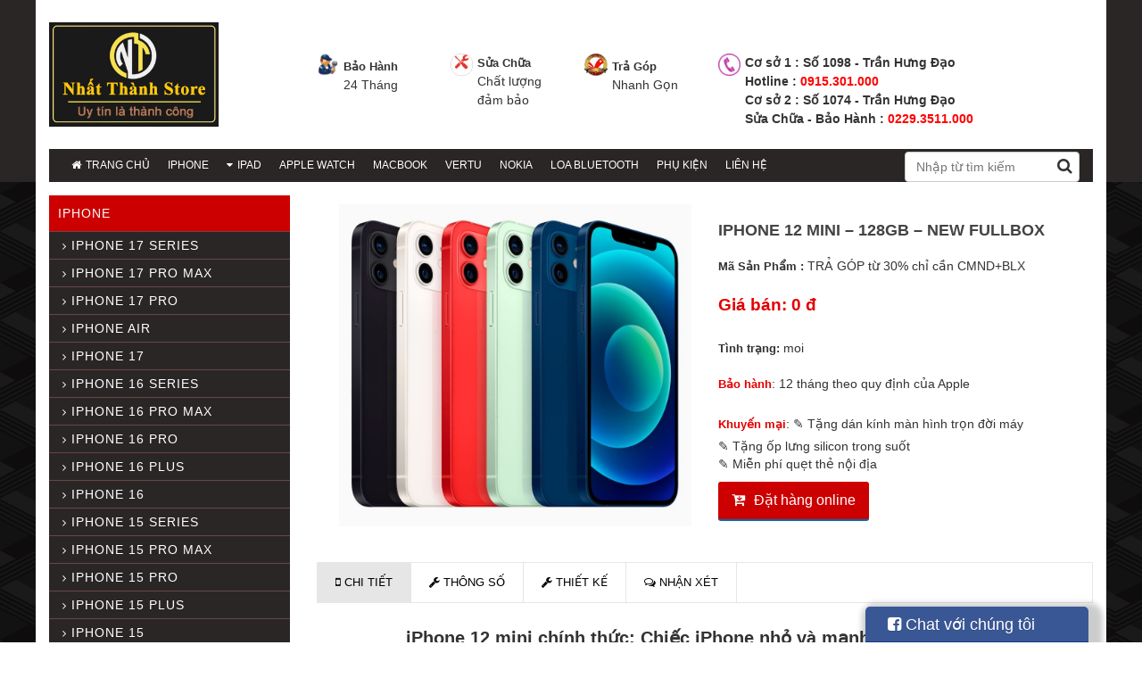

--- FILE ---
content_type: text/html; charset=UTF-8
request_url: http://nhatthanhstore.com/san-pham/iphone-12-mini-128gb-new-fullbox/
body_size: 18127
content:
<!DOCTYPE html>
<html lang="vi">
<head>
	<meta charset="UTF-8">
	<meta name="viewport" content="width=device-width, initial-scale=1">
    <meta name="google-site-verification" content="7IHhlrNZ2BepNdPXI0sBgovkQAIigLQbw0i7LbJMEQg" />

	<link rel="profile" href="http://gmpg.org/xfn/11">
	<link rel="pingback" href="http://nhatthanhstore.com/xmlrpc.php">
	<link rel="stylesheet" type="text/css" href="http://nhatthanhstore.com/wp-content/themes/tkw/css/reset.css" />
	<link rel="stylesheet" type="text/css" href="http://nhatthanhstore.com/wp-content/themes/tkw/hl-tools/hoanglap.css" />
	<link rel="stylesheet" href="http://nhatthanhstore.com/wp-content/themes/tkw/font-awesome/css/font-awesome.min.css" />
	<link rel="stylesheet" href="http://nhatthanhstore.com/wp-content/themes/tkw/css/bootstrap.min.css" />
	<link rel="stylesheet" href="http://nhatthanhstore.com/wp-content/themes/tkw/hl-shop-templates/hl-shop.css" />
	
	<meta name='robots' content='noindex, follow' />
	<style>img:is([sizes="auto" i], [sizes^="auto," i]) { contain-intrinsic-size: 3000px 1500px }</style>
	
	<!-- This site is optimized with the Yoast SEO plugin v24.3 - https://yoast.com/wordpress/plugins/seo/ -->
	<title>iPhone 12 Mini - 128GB - New Fullbox - Nhất Thành Luxury - Apple Chính Hãng</title>
	<meta property="og:locale" content="vi_VN" />
	<meta property="og:type" content="article" />
	<meta property="og:title" content="iPhone 12 Mini - 128GB - New Fullbox - Nhất Thành Luxury - Apple Chính Hãng" />
	<meta property="og:description" content="iPhone 12 mini chính thức: Chiếc iPhone nhỏ và mạnh nhất của Apple Apple chính thức giới thiệu một phân khúc iPhone hoàn toàn mới có tên là mini. iPhone 12 mini là chiếc đầu tiên của thế hệ này và có thông số như sau: Kích thước vật lý 131mm x 64mm x 7.4mm (lớn hơn iPhone 5/5S và nhỏ hơn iPhone 6-7-8) Nặng 135 gram (nặng hơn iPhone 5/5S ~ 112 gram và nhẹ hơn iPhone 6-7-8 ~ 148 gram) Màn hình 5.4&#8243; (lớn hơn màn hình iPhone 6-7-8 ~ ... Chi tiết" />
	<meta property="og:url" content="https://nhatthanhstore.com/san-pham/iphone-12-mini-128gb-new-fullbox/" />
	<meta property="og:site_name" content="Nhất Thành Luxury - Apple Chính Hãng" />
	<meta property="article:publisher" content="http://facebook.com/NhatThanhLuxury" />
	<meta property="article:modified_time" content="2023-09-14T06:51:06+00:00" />
	<meta property="og:image" content="https://nhatthanhstore.com/wp-content/uploads/2020/10/iphone12mini.jpg" />
	<meta property="og:image:width" content="1021" />
	<meta property="og:image:height" content="932" />
	<meta property="og:image:type" content="image/jpeg" />
	<meta name="twitter:card" content="summary_large_image" />
	<script type="application/ld+json" class="yoast-schema-graph">{"@context":"https://schema.org","@graph":[{"@type":"WebPage","@id":"https://nhatthanhstore.com/san-pham/iphone-12-mini-128gb-new-fullbox/","url":"https://nhatthanhstore.com/san-pham/iphone-12-mini-128gb-new-fullbox/","name":"iPhone 12 Mini - 128GB - New Fullbox - Nhất Thành Luxury - Apple Chính Hãng","isPartOf":{"@id":"https://nhatthanhstore.com/#website"},"primaryImageOfPage":{"@id":"https://nhatthanhstore.com/san-pham/iphone-12-mini-128gb-new-fullbox/#primaryimage"},"image":{"@id":"https://nhatthanhstore.com/san-pham/iphone-12-mini-128gb-new-fullbox/#primaryimage"},"thumbnailUrl":"https://nhatthanhstore.com/wp-content/uploads/2020/10/iphone12mini.jpg","datePublished":"2019-09-11T04:26:12+00:00","dateModified":"2023-09-14T06:51:06+00:00","breadcrumb":{"@id":"https://nhatthanhstore.com/san-pham/iphone-12-mini-128gb-new-fullbox/#breadcrumb"},"inLanguage":"vi","potentialAction":[{"@type":"ReadAction","target":["https://nhatthanhstore.com/san-pham/iphone-12-mini-128gb-new-fullbox/"]}]},{"@type":"ImageObject","inLanguage":"vi","@id":"https://nhatthanhstore.com/san-pham/iphone-12-mini-128gb-new-fullbox/#primaryimage","url":"https://nhatthanhstore.com/wp-content/uploads/2020/10/iphone12mini.jpg","contentUrl":"https://nhatthanhstore.com/wp-content/uploads/2020/10/iphone12mini.jpg","width":1021,"height":932},{"@type":"BreadcrumbList","@id":"https://nhatthanhstore.com/san-pham/iphone-12-mini-128gb-new-fullbox/#breadcrumb","itemListElement":[{"@type":"ListItem","position":1,"name":"Home","item":"https://nhatthanhstore.com/"},{"@type":"ListItem","position":2,"name":"Sản phẩm","item":"https://nhatthanhstore.com/san-pham/"},{"@type":"ListItem","position":3,"name":"iPhone 12 Mini &#8211; 128GB &#8211; New Fullbox"}]},{"@type":"WebSite","@id":"https://nhatthanhstore.com/#website","url":"https://nhatthanhstore.com/","name":"Nhất Thành Luxury - Apple Chính Hãng","description":"Nhất Thành Luxury - Apple Chính Hãng","publisher":{"@id":"https://nhatthanhstore.com/#organization"},"potentialAction":[{"@type":"SearchAction","target":{"@type":"EntryPoint","urlTemplate":"https://nhatthanhstore.com/?s={search_term_string}"},"query-input":{"@type":"PropertyValueSpecification","valueRequired":true,"valueName":"search_term_string"}}],"inLanguage":"vi"},{"@type":"Organization","@id":"https://nhatthanhstore.com/#organization","name":"Nhat Thanh Store","url":"https://nhatthanhstore.com/","logo":{"@type":"ImageObject","inLanguage":"vi","@id":"https://nhatthanhstore.com/#/schema/logo/image/","url":"https://nhatthanhstore.com/wp-content/uploads/2016/02/logo-2-1-e1496205304856.jpg","contentUrl":"https://nhatthanhstore.com/wp-content/uploads/2016/02/logo-2-1-e1496205304856.jpg","width":320,"height":197,"caption":"Nhat Thanh Store"},"image":{"@id":"https://nhatthanhstore.com/#/schema/logo/image/"},"sameAs":["http://facebook.com/NhatThanhLuxury"]}]}</script>
	<!-- / Yoast SEO plugin. -->


<script type="text/javascript">
/* <![CDATA[ */
window._wpemojiSettings = {"baseUrl":"https:\/\/s.w.org\/images\/core\/emoji\/15.0.3\/72x72\/","ext":".png","svgUrl":"https:\/\/s.w.org\/images\/core\/emoji\/15.0.3\/svg\/","svgExt":".svg","source":{"concatemoji":"http:\/\/nhatthanhstore.com\/wp-includes\/js\/wp-emoji-release.min.js?ver=21a01fe1e232d970d480ba3333f1429c"}};
/*! This file is auto-generated */
!function(i,n){var o,s,e;function c(e){try{var t={supportTests:e,timestamp:(new Date).valueOf()};sessionStorage.setItem(o,JSON.stringify(t))}catch(e){}}function p(e,t,n){e.clearRect(0,0,e.canvas.width,e.canvas.height),e.fillText(t,0,0);var t=new Uint32Array(e.getImageData(0,0,e.canvas.width,e.canvas.height).data),r=(e.clearRect(0,0,e.canvas.width,e.canvas.height),e.fillText(n,0,0),new Uint32Array(e.getImageData(0,0,e.canvas.width,e.canvas.height).data));return t.every(function(e,t){return e===r[t]})}function u(e,t,n){switch(t){case"flag":return n(e,"\ud83c\udff3\ufe0f\u200d\u26a7\ufe0f","\ud83c\udff3\ufe0f\u200b\u26a7\ufe0f")?!1:!n(e,"\ud83c\uddfa\ud83c\uddf3","\ud83c\uddfa\u200b\ud83c\uddf3")&&!n(e,"\ud83c\udff4\udb40\udc67\udb40\udc62\udb40\udc65\udb40\udc6e\udb40\udc67\udb40\udc7f","\ud83c\udff4\u200b\udb40\udc67\u200b\udb40\udc62\u200b\udb40\udc65\u200b\udb40\udc6e\u200b\udb40\udc67\u200b\udb40\udc7f");case"emoji":return!n(e,"\ud83d\udc26\u200d\u2b1b","\ud83d\udc26\u200b\u2b1b")}return!1}function f(e,t,n){var r="undefined"!=typeof WorkerGlobalScope&&self instanceof WorkerGlobalScope?new OffscreenCanvas(300,150):i.createElement("canvas"),a=r.getContext("2d",{willReadFrequently:!0}),o=(a.textBaseline="top",a.font="600 32px Arial",{});return e.forEach(function(e){o[e]=t(a,e,n)}),o}function t(e){var t=i.createElement("script");t.src=e,t.defer=!0,i.head.appendChild(t)}"undefined"!=typeof Promise&&(o="wpEmojiSettingsSupports",s=["flag","emoji"],n.supports={everything:!0,everythingExceptFlag:!0},e=new Promise(function(e){i.addEventListener("DOMContentLoaded",e,{once:!0})}),new Promise(function(t){var n=function(){try{var e=JSON.parse(sessionStorage.getItem(o));if("object"==typeof e&&"number"==typeof e.timestamp&&(new Date).valueOf()<e.timestamp+604800&&"object"==typeof e.supportTests)return e.supportTests}catch(e){}return null}();if(!n){if("undefined"!=typeof Worker&&"undefined"!=typeof OffscreenCanvas&&"undefined"!=typeof URL&&URL.createObjectURL&&"undefined"!=typeof Blob)try{var e="postMessage("+f.toString()+"("+[JSON.stringify(s),u.toString(),p.toString()].join(",")+"));",r=new Blob([e],{type:"text/javascript"}),a=new Worker(URL.createObjectURL(r),{name:"wpTestEmojiSupports"});return void(a.onmessage=function(e){c(n=e.data),a.terminate(),t(n)})}catch(e){}c(n=f(s,u,p))}t(n)}).then(function(e){for(var t in e)n.supports[t]=e[t],n.supports.everything=n.supports.everything&&n.supports[t],"flag"!==t&&(n.supports.everythingExceptFlag=n.supports.everythingExceptFlag&&n.supports[t]);n.supports.everythingExceptFlag=n.supports.everythingExceptFlag&&!n.supports.flag,n.DOMReady=!1,n.readyCallback=function(){n.DOMReady=!0}}).then(function(){return e}).then(function(){var e;n.supports.everything||(n.readyCallback(),(e=n.source||{}).concatemoji?t(e.concatemoji):e.wpemoji&&e.twemoji&&(t(e.twemoji),t(e.wpemoji)))}))}((window,document),window._wpemojiSettings);
/* ]]> */
</script>
<link rel='stylesheet' id='sh-shop-css-css' href='http://nhatthanhstore.com/wp-content/plugins/hl-shop/hl-shop.css?ver=21a01fe1e232d970d480ba3333f1429c' type='text/css' media='all' />
<style id='wp-emoji-styles-inline-css' type='text/css'>

	img.wp-smiley, img.emoji {
		display: inline !important;
		border: none !important;
		box-shadow: none !important;
		height: 1em !important;
		width: 1em !important;
		margin: 0 0.07em !important;
		vertical-align: -0.1em !important;
		background: none !important;
		padding: 0 !important;
	}
</style>
<link rel='stylesheet' id='wp-block-library-css' href='http://nhatthanhstore.com/wp-includes/css/dist/block-library/style.min.css?ver=21a01fe1e232d970d480ba3333f1429c' type='text/css' media='all' />
<style id='classic-theme-styles-inline-css' type='text/css'>
/*! This file is auto-generated */
.wp-block-button__link{color:#fff;background-color:#32373c;border-radius:9999px;box-shadow:none;text-decoration:none;padding:calc(.667em + 2px) calc(1.333em + 2px);font-size:1.125em}.wp-block-file__button{background:#32373c;color:#fff;text-decoration:none}
</style>
<style id='global-styles-inline-css' type='text/css'>
:root{--wp--preset--aspect-ratio--square: 1;--wp--preset--aspect-ratio--4-3: 4/3;--wp--preset--aspect-ratio--3-4: 3/4;--wp--preset--aspect-ratio--3-2: 3/2;--wp--preset--aspect-ratio--2-3: 2/3;--wp--preset--aspect-ratio--16-9: 16/9;--wp--preset--aspect-ratio--9-16: 9/16;--wp--preset--color--black: #000000;--wp--preset--color--cyan-bluish-gray: #abb8c3;--wp--preset--color--white: #ffffff;--wp--preset--color--pale-pink: #f78da7;--wp--preset--color--vivid-red: #cf2e2e;--wp--preset--color--luminous-vivid-orange: #ff6900;--wp--preset--color--luminous-vivid-amber: #fcb900;--wp--preset--color--light-green-cyan: #7bdcb5;--wp--preset--color--vivid-green-cyan: #00d084;--wp--preset--color--pale-cyan-blue: #8ed1fc;--wp--preset--color--vivid-cyan-blue: #0693e3;--wp--preset--color--vivid-purple: #9b51e0;--wp--preset--gradient--vivid-cyan-blue-to-vivid-purple: linear-gradient(135deg,rgba(6,147,227,1) 0%,rgb(155,81,224) 100%);--wp--preset--gradient--light-green-cyan-to-vivid-green-cyan: linear-gradient(135deg,rgb(122,220,180) 0%,rgb(0,208,130) 100%);--wp--preset--gradient--luminous-vivid-amber-to-luminous-vivid-orange: linear-gradient(135deg,rgba(252,185,0,1) 0%,rgba(255,105,0,1) 100%);--wp--preset--gradient--luminous-vivid-orange-to-vivid-red: linear-gradient(135deg,rgba(255,105,0,1) 0%,rgb(207,46,46) 100%);--wp--preset--gradient--very-light-gray-to-cyan-bluish-gray: linear-gradient(135deg,rgb(238,238,238) 0%,rgb(169,184,195) 100%);--wp--preset--gradient--cool-to-warm-spectrum: linear-gradient(135deg,rgb(74,234,220) 0%,rgb(151,120,209) 20%,rgb(207,42,186) 40%,rgb(238,44,130) 60%,rgb(251,105,98) 80%,rgb(254,248,76) 100%);--wp--preset--gradient--blush-light-purple: linear-gradient(135deg,rgb(255,206,236) 0%,rgb(152,150,240) 100%);--wp--preset--gradient--blush-bordeaux: linear-gradient(135deg,rgb(254,205,165) 0%,rgb(254,45,45) 50%,rgb(107,0,62) 100%);--wp--preset--gradient--luminous-dusk: linear-gradient(135deg,rgb(255,203,112) 0%,rgb(199,81,192) 50%,rgb(65,88,208) 100%);--wp--preset--gradient--pale-ocean: linear-gradient(135deg,rgb(255,245,203) 0%,rgb(182,227,212) 50%,rgb(51,167,181) 100%);--wp--preset--gradient--electric-grass: linear-gradient(135deg,rgb(202,248,128) 0%,rgb(113,206,126) 100%);--wp--preset--gradient--midnight: linear-gradient(135deg,rgb(2,3,129) 0%,rgb(40,116,252) 100%);--wp--preset--font-size--small: 13px;--wp--preset--font-size--medium: 20px;--wp--preset--font-size--large: 36px;--wp--preset--font-size--x-large: 42px;--wp--preset--spacing--20: 0.44rem;--wp--preset--spacing--30: 0.67rem;--wp--preset--spacing--40: 1rem;--wp--preset--spacing--50: 1.5rem;--wp--preset--spacing--60: 2.25rem;--wp--preset--spacing--70: 3.38rem;--wp--preset--spacing--80: 5.06rem;--wp--preset--shadow--natural: 6px 6px 9px rgba(0, 0, 0, 0.2);--wp--preset--shadow--deep: 12px 12px 50px rgba(0, 0, 0, 0.4);--wp--preset--shadow--sharp: 6px 6px 0px rgba(0, 0, 0, 0.2);--wp--preset--shadow--outlined: 6px 6px 0px -3px rgba(255, 255, 255, 1), 6px 6px rgba(0, 0, 0, 1);--wp--preset--shadow--crisp: 6px 6px 0px rgba(0, 0, 0, 1);}:where(.is-layout-flex){gap: 0.5em;}:where(.is-layout-grid){gap: 0.5em;}body .is-layout-flex{display: flex;}.is-layout-flex{flex-wrap: wrap;align-items: center;}.is-layout-flex > :is(*, div){margin: 0;}body .is-layout-grid{display: grid;}.is-layout-grid > :is(*, div){margin: 0;}:where(.wp-block-columns.is-layout-flex){gap: 2em;}:where(.wp-block-columns.is-layout-grid){gap: 2em;}:where(.wp-block-post-template.is-layout-flex){gap: 1.25em;}:where(.wp-block-post-template.is-layout-grid){gap: 1.25em;}.has-black-color{color: var(--wp--preset--color--black) !important;}.has-cyan-bluish-gray-color{color: var(--wp--preset--color--cyan-bluish-gray) !important;}.has-white-color{color: var(--wp--preset--color--white) !important;}.has-pale-pink-color{color: var(--wp--preset--color--pale-pink) !important;}.has-vivid-red-color{color: var(--wp--preset--color--vivid-red) !important;}.has-luminous-vivid-orange-color{color: var(--wp--preset--color--luminous-vivid-orange) !important;}.has-luminous-vivid-amber-color{color: var(--wp--preset--color--luminous-vivid-amber) !important;}.has-light-green-cyan-color{color: var(--wp--preset--color--light-green-cyan) !important;}.has-vivid-green-cyan-color{color: var(--wp--preset--color--vivid-green-cyan) !important;}.has-pale-cyan-blue-color{color: var(--wp--preset--color--pale-cyan-blue) !important;}.has-vivid-cyan-blue-color{color: var(--wp--preset--color--vivid-cyan-blue) !important;}.has-vivid-purple-color{color: var(--wp--preset--color--vivid-purple) !important;}.has-black-background-color{background-color: var(--wp--preset--color--black) !important;}.has-cyan-bluish-gray-background-color{background-color: var(--wp--preset--color--cyan-bluish-gray) !important;}.has-white-background-color{background-color: var(--wp--preset--color--white) !important;}.has-pale-pink-background-color{background-color: var(--wp--preset--color--pale-pink) !important;}.has-vivid-red-background-color{background-color: var(--wp--preset--color--vivid-red) !important;}.has-luminous-vivid-orange-background-color{background-color: var(--wp--preset--color--luminous-vivid-orange) !important;}.has-luminous-vivid-amber-background-color{background-color: var(--wp--preset--color--luminous-vivid-amber) !important;}.has-light-green-cyan-background-color{background-color: var(--wp--preset--color--light-green-cyan) !important;}.has-vivid-green-cyan-background-color{background-color: var(--wp--preset--color--vivid-green-cyan) !important;}.has-pale-cyan-blue-background-color{background-color: var(--wp--preset--color--pale-cyan-blue) !important;}.has-vivid-cyan-blue-background-color{background-color: var(--wp--preset--color--vivid-cyan-blue) !important;}.has-vivid-purple-background-color{background-color: var(--wp--preset--color--vivid-purple) !important;}.has-black-border-color{border-color: var(--wp--preset--color--black) !important;}.has-cyan-bluish-gray-border-color{border-color: var(--wp--preset--color--cyan-bluish-gray) !important;}.has-white-border-color{border-color: var(--wp--preset--color--white) !important;}.has-pale-pink-border-color{border-color: var(--wp--preset--color--pale-pink) !important;}.has-vivid-red-border-color{border-color: var(--wp--preset--color--vivid-red) !important;}.has-luminous-vivid-orange-border-color{border-color: var(--wp--preset--color--luminous-vivid-orange) !important;}.has-luminous-vivid-amber-border-color{border-color: var(--wp--preset--color--luminous-vivid-amber) !important;}.has-light-green-cyan-border-color{border-color: var(--wp--preset--color--light-green-cyan) !important;}.has-vivid-green-cyan-border-color{border-color: var(--wp--preset--color--vivid-green-cyan) !important;}.has-pale-cyan-blue-border-color{border-color: var(--wp--preset--color--pale-cyan-blue) !important;}.has-vivid-cyan-blue-border-color{border-color: var(--wp--preset--color--vivid-cyan-blue) !important;}.has-vivid-purple-border-color{border-color: var(--wp--preset--color--vivid-purple) !important;}.has-vivid-cyan-blue-to-vivid-purple-gradient-background{background: var(--wp--preset--gradient--vivid-cyan-blue-to-vivid-purple) !important;}.has-light-green-cyan-to-vivid-green-cyan-gradient-background{background: var(--wp--preset--gradient--light-green-cyan-to-vivid-green-cyan) !important;}.has-luminous-vivid-amber-to-luminous-vivid-orange-gradient-background{background: var(--wp--preset--gradient--luminous-vivid-amber-to-luminous-vivid-orange) !important;}.has-luminous-vivid-orange-to-vivid-red-gradient-background{background: var(--wp--preset--gradient--luminous-vivid-orange-to-vivid-red) !important;}.has-very-light-gray-to-cyan-bluish-gray-gradient-background{background: var(--wp--preset--gradient--very-light-gray-to-cyan-bluish-gray) !important;}.has-cool-to-warm-spectrum-gradient-background{background: var(--wp--preset--gradient--cool-to-warm-spectrum) !important;}.has-blush-light-purple-gradient-background{background: var(--wp--preset--gradient--blush-light-purple) !important;}.has-blush-bordeaux-gradient-background{background: var(--wp--preset--gradient--blush-bordeaux) !important;}.has-luminous-dusk-gradient-background{background: var(--wp--preset--gradient--luminous-dusk) !important;}.has-pale-ocean-gradient-background{background: var(--wp--preset--gradient--pale-ocean) !important;}.has-electric-grass-gradient-background{background: var(--wp--preset--gradient--electric-grass) !important;}.has-midnight-gradient-background{background: var(--wp--preset--gradient--midnight) !important;}.has-small-font-size{font-size: var(--wp--preset--font-size--small) !important;}.has-medium-font-size{font-size: var(--wp--preset--font-size--medium) !important;}.has-large-font-size{font-size: var(--wp--preset--font-size--large) !important;}.has-x-large-font-size{font-size: var(--wp--preset--font-size--x-large) !important;}
:where(.wp-block-post-template.is-layout-flex){gap: 1.25em;}:where(.wp-block-post-template.is-layout-grid){gap: 1.25em;}
:where(.wp-block-columns.is-layout-flex){gap: 2em;}:where(.wp-block-columns.is-layout-grid){gap: 2em;}
:root :where(.wp-block-pullquote){font-size: 1.5em;line-height: 1.6;}
</style>
<link rel='stylesheet' id='contact-form-7-css' href='http://nhatthanhstore.com/wp-content/plugins/contact-form-7/includes/css/styles.css?ver=6.0.3' type='text/css' media='all' />
<link rel='stylesheet' id='responsive-lightbox-imagelightbox-css' href='http://nhatthanhstore.com/wp-content/plugins/responsive-lightbox/assets/imagelightbox/imagelightbox.min.css?ver=2.4.8' type='text/css' media='all' />
<link rel='stylesheet' id='rs-plugin-settings-css' href='http://nhatthanhstore.com/wp-content/plugins/revslider/public/assets/css/rs6.css?ver=6.4.11' type='text/css' media='all' />
<style id='rs-plugin-settings-inline-css' type='text/css'>
#rs-demo-id {}
</style>
<link rel='stylesheet' id='tkw-style-css' href='http://nhatthanhstore.com/wp-content/themes/tkw/style.css?ver=21a01fe1e232d970d480ba3333f1429c' type='text/css' media='all' />
<link rel='stylesheet' id='wp-pagenavi-css' href='http://nhatthanhstore.com/wp-content/plugins/wp-pagenavi/pagenavi-css.css?ver=2.70' type='text/css' media='all' />
<script type="text/javascript" src="http://nhatthanhstore.com/wp-content/plugins/hl-shop/hl-shop.js?ver=21a01fe1e232d970d480ba3333f1429c" id="sh-shop-js-js"></script>
<script type="text/javascript" src="http://nhatthanhstore.com/wp-includes/js/jquery/jquery.min.js?ver=3.7.1" id="jquery-core-js"></script>
<script type="text/javascript" src="http://nhatthanhstore.com/wp-includes/js/jquery/jquery-migrate.min.js?ver=3.4.1" id="jquery-migrate-js"></script>
<script type="text/javascript" src="http://nhatthanhstore.com/wp-content/plugins/responsive-lightbox/assets/imagelightbox/imagelightbox.min.js?ver=2.4.8" id="responsive-lightbox-imagelightbox-js"></script>
<script type="text/javascript" src="http://nhatthanhstore.com/wp-includes/js/underscore.min.js?ver=1.13.7" id="underscore-js"></script>
<script type="text/javascript" src="http://nhatthanhstore.com/wp-content/plugins/responsive-lightbox/assets/infinitescroll/infinite-scroll.pkgd.min.js?ver=21a01fe1e232d970d480ba3333f1429c" id="responsive-lightbox-infinite-scroll-js"></script>
<script type="text/javascript" id="responsive-lightbox-js-before">
/* <![CDATA[ */
var rlArgs = {"script":"imagelightbox","selector":"lightbox","customEvents":"","activeGalleries":true,"animationSpeed":250,"preloadNext":true,"enableKeyboard":true,"quitOnEnd":false,"quitOnImageClick":false,"quitOnDocumentClick":true,"woocommerce_gallery":false,"ajaxurl":"https:\/\/nhatthanhstore.com\/wp-admin\/admin-ajax.php","nonce":"92a6f8a1a1","preview":false,"postId":2731,"scriptExtension":false};
/* ]]> */
</script>
<script type="text/javascript" src="http://nhatthanhstore.com/wp-content/plugins/responsive-lightbox/js/front.js?ver=2.4.8" id="responsive-lightbox-js"></script>
<script type="text/javascript" src="http://nhatthanhstore.com/wp-content/plugins/revslider/public/assets/js/rbtools.min.js?ver=6.4.8" id="tp-tools-js"></script>
<script type="text/javascript" src="http://nhatthanhstore.com/wp-content/plugins/revslider/public/assets/js/rs6.min.js?ver=6.4.11" id="revmin-js"></script>
<link rel="https://api.w.org/" href="https://nhatthanhstore.com/wp-json/" /><link rel="alternate" title="JSON" type="application/json" href="https://nhatthanhstore.com/wp-json/wp/v2/san-pham/2731" /><link rel="EditURI" type="application/rsd+xml" title="RSD" href="https://nhatthanhstore.com/xmlrpc.php?rsd" />

<link rel='shortlink' href='https://nhatthanhstore.com/?p=2731' />
<link rel="alternate" title="oNhúng (JSON)" type="application/json+oembed" href="https://nhatthanhstore.com/wp-json/oembed/1.0/embed?url=https%3A%2F%2Fnhatthanhstore.com%2Fsan-pham%2Fiphone-12-mini-128gb-new-fullbox%2F" />
<link rel="alternate" title="oNhúng (XML)" type="text/xml+oembed" href="https://nhatthanhstore.com/wp-json/oembed/1.0/embed?url=https%3A%2F%2Fnhatthanhstore.com%2Fsan-pham%2Fiphone-12-mini-128gb-new-fullbox%2F&#038;format=xml" />
<script type="text/javascript">
(function(url){
	if(/(?:Chrome\/26\.0\.1410\.63 Safari\/537\.31|WordfenceTestMonBot)/.test(navigator.userAgent)){ return; }
	var addEvent = function(evt, handler) {
		if (window.addEventListener) {
			document.addEventListener(evt, handler, false);
		} else if (window.attachEvent) {
			document.attachEvent('on' + evt, handler);
		}
	};
	var removeEvent = function(evt, handler) {
		if (window.removeEventListener) {
			document.removeEventListener(evt, handler, false);
		} else if (window.detachEvent) {
			document.detachEvent('on' + evt, handler);
		}
	};
	var evts = 'contextmenu dblclick drag dragend dragenter dragleave dragover dragstart drop keydown keypress keyup mousedown mousemove mouseout mouseover mouseup mousewheel scroll'.split(' ');
	var logHuman = function() {
		if (window.wfLogHumanRan) { return; }
		window.wfLogHumanRan = true;
		var wfscr = document.createElement('script');
		wfscr.type = 'text/javascript';
		wfscr.async = true;
		wfscr.src = url + '&r=' + Math.random();
		(document.getElementsByTagName('head')[0]||document.getElementsByTagName('body')[0]).appendChild(wfscr);
		for (var i = 0; i < evts.length; i++) {
			removeEvent(evts[i], logHuman);
		}
	};
	for (var i = 0; i < evts.length; i++) {
		addEvent(evts[i], logHuman);
	}
})('//nhatthanhstore.com/?wordfence_lh=1&hid=74E8AE00880C3989FC15F5083CBA5685');
</script><meta name="generator" content="Powered by Slider Revolution 6.4.11 - responsive, Mobile-Friendly Slider Plugin for WordPress with comfortable drag and drop interface." />
<link rel="icon" href="https://nhatthanhstore.com/wp-content/uploads/2017/06/logo-icon-1.png" sizes="32x32" />
<link rel="icon" href="https://nhatthanhstore.com/wp-content/uploads/2017/06/logo-icon-1.png" sizes="192x192" />
<link rel="apple-touch-icon" href="https://nhatthanhstore.com/wp-content/uploads/2017/06/logo-icon-1.png" />
<meta name="msapplication-TileImage" content="https://nhatthanhstore.com/wp-content/uploads/2017/06/logo-icon-1.png" />
<script type="text/javascript">function setREVStartSize(e){
			//window.requestAnimationFrame(function() {				 
				window.RSIW = window.RSIW===undefined ? window.innerWidth : window.RSIW;	
				window.RSIH = window.RSIH===undefined ? window.innerHeight : window.RSIH;	
				try {								
					var pw = document.getElementById(e.c).parentNode.offsetWidth,
						newh;
					pw = pw===0 || isNaN(pw) ? window.RSIW : pw;
					e.tabw = e.tabw===undefined ? 0 : parseInt(e.tabw);
					e.thumbw = e.thumbw===undefined ? 0 : parseInt(e.thumbw);
					e.tabh = e.tabh===undefined ? 0 : parseInt(e.tabh);
					e.thumbh = e.thumbh===undefined ? 0 : parseInt(e.thumbh);
					e.tabhide = e.tabhide===undefined ? 0 : parseInt(e.tabhide);
					e.thumbhide = e.thumbhide===undefined ? 0 : parseInt(e.thumbhide);
					e.mh = e.mh===undefined || e.mh=="" || e.mh==="auto" ? 0 : parseInt(e.mh,0);		
					if(e.layout==="fullscreen" || e.l==="fullscreen") 						
						newh = Math.max(e.mh,window.RSIH);					
					else{					
						e.gw = Array.isArray(e.gw) ? e.gw : [e.gw];
						for (var i in e.rl) if (e.gw[i]===undefined || e.gw[i]===0) e.gw[i] = e.gw[i-1];					
						e.gh = e.el===undefined || e.el==="" || (Array.isArray(e.el) && e.el.length==0)? e.gh : e.el;
						e.gh = Array.isArray(e.gh) ? e.gh : [e.gh];
						for (var i in e.rl) if (e.gh[i]===undefined || e.gh[i]===0) e.gh[i] = e.gh[i-1];
											
						var nl = new Array(e.rl.length),
							ix = 0,						
							sl;					
						e.tabw = e.tabhide>=pw ? 0 : e.tabw;
						e.thumbw = e.thumbhide>=pw ? 0 : e.thumbw;
						e.tabh = e.tabhide>=pw ? 0 : e.tabh;
						e.thumbh = e.thumbhide>=pw ? 0 : e.thumbh;					
						for (var i in e.rl) nl[i] = e.rl[i]<window.RSIW ? 0 : e.rl[i];
						sl = nl[0];									
						for (var i in nl) if (sl>nl[i] && nl[i]>0) { sl = nl[i]; ix=i;}															
						var m = pw>(e.gw[ix]+e.tabw+e.thumbw) ? 1 : (pw-(e.tabw+e.thumbw)) / (e.gw[ix]);					
						newh =  (e.gh[ix] * m) + (e.tabh + e.thumbh);
					}				
					if(window.rs_init_css===undefined) window.rs_init_css = document.head.appendChild(document.createElement("style"));					
					document.getElementById(e.c).height = newh+"px";
					window.rs_init_css.innerHTML += "#"+e.c+"_wrapper { height: "+newh+"px }";				
				} catch(e){
					console.log("Failure at Presize of Slider:" + e)
				}					   
			//});
		  };</script>
	
	<link rel="stylesheet" type="text/css" href="http://nhatthanhstore.com/wp-content/themes/tkw/css/responsive.css">

	<script src="https://ajax.googleapis.com/ajax/libs/jquery/1.12.2/jquery.min.js"></script>
	<script type="text/javascript" src="http://nhatthanhstore.com/wp-content/themes/tkw/hl-tools/hoanglap.js"></script>
	<script src ="http://nhatthanhstore.com/wp-content/themes/tkw/js/dropdowmenu.js" type="text/javascript" ></script>

	<script src="http://nhatthanhstore.com/wp-content/themes/tkw/hl-shop-templates/hl-shop.js" type="text/javascript"></script>
	</head>

<body class="san-pham-template-default single single-san-pham postid-2731 group-blog">	
<div id="site-wrapper" class="hfeed site">
<div id="site-inner">
<header class="site-header">	
	<div class="container">
		<div class="row">
			<div class="col-lg-3 col-md-3 col-sm-3 col-xs-12">
				<div class="logo">
											<h4 class="title-logo">
							<a href="https://nhatthanhstore.com"><img src="http://nhatthanhstore.com/wp-content/uploads/2016/02/logo-2-1.jpg" alt="tkw"/></a>
						</h4>
									</div>

			</div>
			<div class="col-lg-9 col-md-9 col-sm-9 col-xs-12">
				<div class="row">
					<div class="col-lg-2 col-md-6 col-sm-6 col-xs-6 col-box-suport">
						<div class="inner-box clearfix">
							<div class="img-icon">
								<img src="http://nhatthanhstore.com/wp-content/uploads/2016/02/sua-chua-mien-phi.png" alt="tkw">
							</div>
							<div class="itext-servci">
								<p><span style="font-size: 24px;"><a href="https://nhatthanhstore.com/bao-hanh/"><strong>Bảo Hành</strong></a></span></p>
<p>24 Tháng</p>							</div>
						</div>
					</div>

					<div class="col-lg-2 col-xs-6 col-md-6 col-sm-6 col-box-suport">
						<div class="inner-box clearfix">
							<div class="img-icon">
								<img src="http://nhatthanhstore.com/wp-content/uploads/2016/02/logo-tron.jpg" alt="tkw">
							</div>
							<div class="itext-servci">
								<p><a href="https://nhatthanhstore.com/sua-chua/"><strong>Sửa Chữa</strong></a><br />Chất lượng đảm bảo</p>							</div>
						</div>
					</div>

					<div class="col-lg-2 col-xs-6 col-md-6 col-sm-6 col-box-suport">
						<div class="inner-box clearfix">
							<div class="img-icon">
								<img src="http://nhatthanhstore.com/wp-content/uploads/2016/02/296922812664.jpg" alt="tkw">
							</div>
							<div class="itext-servci">
								<p><span style="font-size: 24px;"><a href="https://nhatthanhstore.com/tra-gop/"><strong>Trả Góp</strong></a></span></p>
<p>Nhanh Gọn</p>							</div>
						</div>
					</div>

					<div class="col-lg-6 col-xs-6 col-md-6 col-sm-6 col-box-suport">
						<div class="inner-box clearfix">
							<div class="img-icon">
								<img src="http://nhatthanhstore.com/wp-content/uploads/2016/02/images.png" alt="tkw">
							</div>
							<div class="itext-servci">
							<p><strong>Cơ sở 1 : Số 1098 - Trần Hưng Đạo</strong><br /><strong><span class="none-mobile">Hotline :</span> <span style="color: #ff0000;">0915.301.000</span></strong> </p>
<p class="none-mobile"><strong>Cơ sở 2 : Số 1074 - Trần Hưng Đạo</strong><br /><strong>Sửa Chữa - Bảo Hành : <span style="color: #ff0000;">0229.3511.000</span></strong></p>							</div>
						</div>
					</div>
				</div>
			</div>	
		</div>
		<div class="wp-nav-search clearfix hidden-xs hidden-sm">
			<div class="col-md-9 col-sm-9 col-xs-12 col-box">
<!-- 				<div class="botton-menu">
					<span class="title-menu">MENU</span>
					<span class="icon-menu"><i class="fa fa-bars" aria-hidden="true"></i></span>
				</div> -->

				<nav id="primary-menu" class="nav-menu nav-menu-standard-type">	
					<div class="menu-container clearfix"><ul id="menu-menu-ngang" class="menu menu-ul ul-level-1 clearfix"><li id="menu-item-2546" class="menu-item menu-item-type-custom menu-item-object-custom menu-item-2546"><a href="http://nhatthanhstore.com/">Trang chủ</a></li>
<li id="menu-item-1710" class="menu-item menu-item-type-taxonomy menu-item-object-danh-muc-san-pham current-san-pham-ancestor current-menu-parent current-san-pham-parent menu-item-has-children menu-item-1710"><a href="https://nhatthanhstore.com/danh-muc-san-pham/iphone/">iPhone</a>
<ul class="sub-menu">
	<li id="menu-item-3457" class="menu-item menu-item-type-taxonomy menu-item-object-danh-muc-san-pham menu-item-has-children menu-item-3457"><a href="https://nhatthanhstore.com/danh-muc-san-pham/iphone-17-series/">iPhone 17 Series</a>
	<ul class="sub-menu">
		<li id="menu-item-3456" class="menu-item menu-item-type-taxonomy menu-item-object-danh-muc-san-pham menu-item-3456"><a href="https://nhatthanhstore.com/danh-muc-san-pham/iphone-17-pro-max/">iPhone 17 Pro Max</a></li>
		<li id="menu-item-3455" class="menu-item menu-item-type-taxonomy menu-item-object-danh-muc-san-pham menu-item-3455"><a href="https://nhatthanhstore.com/danh-muc-san-pham/iphone-17-pro/">iPhone 17 Pro</a></li>
		<li id="menu-item-3458" class="menu-item menu-item-type-taxonomy menu-item-object-danh-muc-san-pham menu-item-3458"><a href="https://nhatthanhstore.com/danh-muc-san-pham/iphone-air/">iPhone Air</a></li>
		<li id="menu-item-3454" class="menu-item menu-item-type-taxonomy menu-item-object-danh-muc-san-pham menu-item-3454"><a href="https://nhatthanhstore.com/danh-muc-san-pham/iphone-17/">iPhone 17</a></li>
	</ul>
</li>
	<li id="menu-item-3348" class="menu-item menu-item-type-taxonomy menu-item-object-danh-muc-san-pham menu-item-has-children menu-item-3348"><a href="https://nhatthanhstore.com/danh-muc-san-pham/iphone-16-series/">iPhone 16 Series</a>
	<ul class="sub-menu">
		<li id="menu-item-3297" class="menu-item menu-item-type-taxonomy menu-item-object-danh-muc-san-pham menu-item-3297"><a href="https://nhatthanhstore.com/danh-muc-san-pham/iphone-16-pro-max/">iPhone 16 Pro Max</a></li>
		<li id="menu-item-3349" class="menu-item menu-item-type-taxonomy menu-item-object-danh-muc-san-pham menu-item-3349"><a href="https://nhatthanhstore.com/danh-muc-san-pham/iphone-16-pro/">iPhone 16 Pro</a></li>
		<li id="menu-item-3373" class="menu-item menu-item-type-taxonomy menu-item-object-danh-muc-san-pham menu-item-3373"><a href="https://nhatthanhstore.com/danh-muc-san-pham/iphone-16-plus/">iPhone 16 Plus</a></li>
		<li id="menu-item-3372" class="menu-item menu-item-type-taxonomy menu-item-object-danh-muc-san-pham menu-item-3372"><a href="https://nhatthanhstore.com/danh-muc-san-pham/iphone-16/">iPhone 16</a></li>
	</ul>
</li>
	<li id="menu-item-3350" class="menu-item menu-item-type-taxonomy menu-item-object-danh-muc-san-pham menu-item-has-children menu-item-3350"><a href="https://nhatthanhstore.com/danh-muc-san-pham/iphone-15-series/">iPhone 15 Series</a>
	<ul class="sub-menu">
		<li id="menu-item-3301" class="menu-item menu-item-type-taxonomy menu-item-object-danh-muc-san-pham menu-item-3301"><a href="https://nhatthanhstore.com/danh-muc-san-pham/iphone-15-pro-max/">iPhone 15 Pro Max</a></li>
		<li id="menu-item-3365" class="menu-item menu-item-type-taxonomy menu-item-object-danh-muc-san-pham menu-item-3365"><a href="https://nhatthanhstore.com/danh-muc-san-pham/iphone-15-pro/">iPhone 15 Pro</a></li>
		<li id="menu-item-3351" class="menu-item menu-item-type-taxonomy menu-item-object-danh-muc-san-pham menu-item-3351"><a href="https://nhatthanhstore.com/danh-muc-san-pham/iphone-15-plus/">iPhone 15 Plus</a></li>
		<li id="menu-item-3352" class="menu-item menu-item-type-taxonomy menu-item-object-danh-muc-san-pham menu-item-3352"><a href="https://nhatthanhstore.com/danh-muc-san-pham/iphone-15/">iPhone 15</a></li>
	</ul>
</li>
	<li id="menu-item-3353" class="menu-item menu-item-type-taxonomy menu-item-object-danh-muc-san-pham menu-item-has-children menu-item-3353"><a href="https://nhatthanhstore.com/danh-muc-san-pham/iphone-14-series/">iPhone 14 Series</a>
	<ul class="sub-menu">
		<li id="menu-item-3305" class="menu-item menu-item-type-taxonomy menu-item-object-danh-muc-san-pham menu-item-3305"><a href="https://nhatthanhstore.com/danh-muc-san-pham/iphone-14-pro-max/">iPhone 14 Pro Max</a></li>
		<li id="menu-item-3363" class="menu-item menu-item-type-taxonomy menu-item-object-danh-muc-san-pham menu-item-3363"><a href="https://nhatthanhstore.com/danh-muc-san-pham/iphone-14-pro/">iPhone 14 Pro</a></li>
		<li id="menu-item-3354" class="menu-item menu-item-type-taxonomy menu-item-object-danh-muc-san-pham menu-item-3354"><a href="https://nhatthanhstore.com/danh-muc-san-pham/iphone-14-plus/">iPhone 14 Plus</a></li>
		<li id="menu-item-3364" class="menu-item menu-item-type-taxonomy menu-item-object-danh-muc-san-pham menu-item-3364"><a href="https://nhatthanhstore.com/danh-muc-san-pham/iphone-14/">iPhone 14</a></li>
	</ul>
</li>
	<li id="menu-item-3355" class="menu-item menu-item-type-taxonomy menu-item-object-danh-muc-san-pham current-san-pham-ancestor current-menu-parent current-san-pham-parent menu-item-has-children menu-item-3355"><a href="https://nhatthanhstore.com/danh-muc-san-pham/iphone-12-series/">iPhone 12 Series</a>
	<ul class="sub-menu">
		<li id="menu-item-3313" class="menu-item menu-item-type-taxonomy menu-item-object-danh-muc-san-pham menu-item-3313"><a href="https://nhatthanhstore.com/danh-muc-san-pham/iphone-12-pro-max/">iPhone 12 Pro Max</a></li>
		<li id="menu-item-3359" class="menu-item menu-item-type-taxonomy menu-item-object-danh-muc-san-pham menu-item-3359"><a href="https://nhatthanhstore.com/danh-muc-san-pham/iphone-12-pro/">iPhone 12 Pro</a></li>
		<li id="menu-item-3356" class="menu-item menu-item-type-taxonomy menu-item-object-danh-muc-san-pham menu-item-3356"><a href="https://nhatthanhstore.com/danh-muc-san-pham/iphone-12/">iPhone 12</a></li>
		<li id="menu-item-3360" class="menu-item menu-item-type-taxonomy menu-item-object-danh-muc-san-pham current-san-pham-ancestor current-menu-parent current-san-pham-parent menu-item-3360"><a href="https://nhatthanhstore.com/danh-muc-san-pham/iphone-12-mini/">iPhone 12 Mini</a></li>
	</ul>
</li>
	<li id="menu-item-3361" class="menu-item menu-item-type-taxonomy menu-item-object-danh-muc-san-pham menu-item-has-children menu-item-3361"><a href="https://nhatthanhstore.com/danh-muc-san-pham/iphone-11-series/">iPhone 11 Series</a>
	<ul class="sub-menu">
		<li id="menu-item-3316" class="menu-item menu-item-type-taxonomy menu-item-object-danh-muc-san-pham menu-item-3316"><a href="https://nhatthanhstore.com/danh-muc-san-pham/iphone-11-pro-max/">iPhone 11 Pro Max</a></li>
		<li id="menu-item-3368" class="menu-item menu-item-type-taxonomy menu-item-object-danh-muc-san-pham menu-item-3368"><a href="https://nhatthanhstore.com/danh-muc-san-pham/iphone-11-pro/">iPhone 11 Pro</a></li>
		<li id="menu-item-3369" class="menu-item menu-item-type-taxonomy menu-item-object-danh-muc-san-pham menu-item-3369"><a href="https://nhatthanhstore.com/danh-muc-san-pham/iphone-11/">iPhone 11</a></li>
	</ul>
</li>
	<li id="menu-item-3362" class="menu-item menu-item-type-taxonomy menu-item-object-danh-muc-san-pham menu-item-has-children menu-item-3362"><a href="https://nhatthanhstore.com/danh-muc-san-pham/iphone-xs-series/">iPhone XS Series</a>
	<ul class="sub-menu">
		<li id="menu-item-3318" class="menu-item menu-item-type-taxonomy menu-item-object-danh-muc-san-pham menu-item-3318"><a href="https://nhatthanhstore.com/danh-muc-san-pham/iphone-xs-max/">iPhone XS Max</a></li>
		<li id="menu-item-3370" class="menu-item menu-item-type-taxonomy menu-item-object-danh-muc-san-pham menu-item-3370"><a href="https://nhatthanhstore.com/danh-muc-san-pham/iphone-xs/">iPhone XS</a></li>
	</ul>
</li>
	<li id="menu-item-1717" class="menu-item menu-item-type-taxonomy menu-item-object-danh-muc-san-pham menu-item-1717"><a href="https://nhatthanhstore.com/danh-muc-san-pham/iphone-se/">iPhone SE</a></li>
</ul>
</li>
<li id="menu-item-2547" class="menu-item menu-item-type-taxonomy menu-item-object-danh-muc-san-pham menu-item-has-children menu-item-2547"><a href="https://nhatthanhstore.com/danh-muc-san-pham/ipad/">iPad</a>
<ul class="sub-menu">
	<li id="menu-item-3052" class="menu-item menu-item-type-taxonomy menu-item-object-danh-muc-san-pham menu-item-3052"><a href="https://nhatthanhstore.com/danh-muc-san-pham/ipad-pro/">iPad Pro</a></li>
	<li id="menu-item-3053" class="menu-item menu-item-type-taxonomy menu-item-object-danh-muc-san-pham menu-item-3053"><a href="https://nhatthanhstore.com/danh-muc-san-pham/ipad-air/">iPad Air</a></li>
	<li id="menu-item-3054" class="menu-item menu-item-type-taxonomy menu-item-object-danh-muc-san-pham menu-item-3054"><a href="https://nhatthanhstore.com/danh-muc-san-pham/ipad-gen-xx/">iPad Gen</a></li>
	<li id="menu-item-3055" class="menu-item menu-item-type-taxonomy menu-item-object-danh-muc-san-pham menu-item-3055"><a href="https://nhatthanhstore.com/danh-muc-san-pham/ipad-mini/">iPad Mini</a></li>
</ul>
</li>
<li id="menu-item-2518" class="menu-item menu-item-type-taxonomy menu-item-object-danh-muc-san-pham menu-item-2518"><a href="https://nhatthanhstore.com/danh-muc-san-pham/apple-watch/">Apple Watch</a></li>
<li id="menu-item-2583" class="menu-item menu-item-type-taxonomy menu-item-object-danh-muc-san-pham menu-item-2583"><a href="https://nhatthanhstore.com/danh-muc-san-pham/mac-book/">MacBook</a></li>
<li id="menu-item-2585" class="menu-item menu-item-type-taxonomy menu-item-object-danh-muc-san-pham menu-item-2585"><a href="https://nhatthanhstore.com/danh-muc-san-pham/vertu/">Vertu</a></li>
<li id="menu-item-2584" class="menu-item menu-item-type-taxonomy menu-item-object-danh-muc-san-pham menu-item-2584"><a href="https://nhatthanhstore.com/danh-muc-san-pham/ki-thuat-so/">Nokia</a></li>
<li id="menu-item-2586" class="menu-item menu-item-type-taxonomy menu-item-object-danh-muc-san-pham menu-item-2586"><a href="https://nhatthanhstore.com/danh-muc-san-pham/loa-bluetooth/">Loa Bluetooth</a></li>
<li id="menu-item-2587" class="menu-item menu-item-type-taxonomy menu-item-object-danh-muc-san-pham menu-item-2587"><a href="https://nhatthanhstore.com/danh-muc-san-pham/phu-kien/">Phụ kiện</a></li>
<li id="menu-item-2556" class="menu-item menu-item-type-post_type menu-item-object-page menu-item-2556"><a href="https://nhatthanhstore.com/lien-he/">Liên hệ</a></li>
</ul></div>				</nav>
			</div>

			<div class="col-md-3 col-sm-3 col-xs-12 col-box col-box-form">
				<div class="box-search">
					<form id="wp-search-form-1" role="search" method="get" class="search-form" action="https://nhatthanhstore.com/">
	<input type="search" class="search-field" placeholder="Nhập từ tìm kiếm" value="" name="s" required />
	<button class="btn search-submit" type="submit"><i class="fa fa-search" aria-hidden="true"></i></button>
</form>
				</div>
			</div>
		</div>
	</div>
</header>

<div id="mobile-menu">

	<ul class="_menu_bar clearfix">		
		<li data-target="_menu_toggle"><i class="fa fa-bars"></i> MENU</li>		
		<li><a href="https://nhatthanhstore.com"><i class="fa fa-home"></i> Home</a></li>
		<li data-target="scroll_top"><i class="fa fa-arrow-up"></i> Top</li>			
		
	</ul>
	
	<div class="_menu_toggle">

		
		<form  role="search" method="get" class="_search" action="https://nhatthanhstore.com/">
			<input type="search" class="_search_input form-control" placeholder="Tìm kiếm" value="" name="s" required/>							
			<button type="submit" class=" btn _btn_search"><i class="fa fa-search"></i></button>	
		</form>		

		<div class="_menu_container clearfix"><ul id="_mobile_menu_ul" class="_menu clearfix"><li class="menu-item menu-item-type-custom menu-item-object-custom menu-item-2546"><a href="http://nhatthanhstore.com/">Trang chủ</a></li>
<li class="menu-item menu-item-type-taxonomy menu-item-object-danh-muc-san-pham current-san-pham-ancestor current-menu-parent current-san-pham-parent menu-item-has-children menu-item-1710"><a href="https://nhatthanhstore.com/danh-muc-san-pham/iphone/">iPhone</a>
<ul class="sub-menu">
	<li class="menu-item menu-item-type-taxonomy menu-item-object-danh-muc-san-pham menu-item-has-children menu-item-3457"><a href="https://nhatthanhstore.com/danh-muc-san-pham/iphone-17-series/">iPhone 17 Series</a>
	<ul class="sub-menu">
		<li class="menu-item menu-item-type-taxonomy menu-item-object-danh-muc-san-pham menu-item-3456"><a href="https://nhatthanhstore.com/danh-muc-san-pham/iphone-17-pro-max/">iPhone 17 Pro Max</a></li>
		<li class="menu-item menu-item-type-taxonomy menu-item-object-danh-muc-san-pham menu-item-3455"><a href="https://nhatthanhstore.com/danh-muc-san-pham/iphone-17-pro/">iPhone 17 Pro</a></li>
		<li class="menu-item menu-item-type-taxonomy menu-item-object-danh-muc-san-pham menu-item-3458"><a href="https://nhatthanhstore.com/danh-muc-san-pham/iphone-air/">iPhone Air</a></li>
		<li class="menu-item menu-item-type-taxonomy menu-item-object-danh-muc-san-pham menu-item-3454"><a href="https://nhatthanhstore.com/danh-muc-san-pham/iphone-17/">iPhone 17</a></li>
	</ul>
</li>
	<li class="menu-item menu-item-type-taxonomy menu-item-object-danh-muc-san-pham menu-item-has-children menu-item-3348"><a href="https://nhatthanhstore.com/danh-muc-san-pham/iphone-16-series/">iPhone 16 Series</a>
	<ul class="sub-menu">
		<li class="menu-item menu-item-type-taxonomy menu-item-object-danh-muc-san-pham menu-item-3297"><a href="https://nhatthanhstore.com/danh-muc-san-pham/iphone-16-pro-max/">iPhone 16 Pro Max</a></li>
		<li class="menu-item menu-item-type-taxonomy menu-item-object-danh-muc-san-pham menu-item-3349"><a href="https://nhatthanhstore.com/danh-muc-san-pham/iphone-16-pro/">iPhone 16 Pro</a></li>
		<li class="menu-item menu-item-type-taxonomy menu-item-object-danh-muc-san-pham menu-item-3373"><a href="https://nhatthanhstore.com/danh-muc-san-pham/iphone-16-plus/">iPhone 16 Plus</a></li>
		<li class="menu-item menu-item-type-taxonomy menu-item-object-danh-muc-san-pham menu-item-3372"><a href="https://nhatthanhstore.com/danh-muc-san-pham/iphone-16/">iPhone 16</a></li>
	</ul>
</li>
	<li class="menu-item menu-item-type-taxonomy menu-item-object-danh-muc-san-pham menu-item-has-children menu-item-3350"><a href="https://nhatthanhstore.com/danh-muc-san-pham/iphone-15-series/">iPhone 15 Series</a>
	<ul class="sub-menu">
		<li class="menu-item menu-item-type-taxonomy menu-item-object-danh-muc-san-pham menu-item-3301"><a href="https://nhatthanhstore.com/danh-muc-san-pham/iphone-15-pro-max/">iPhone 15 Pro Max</a></li>
		<li class="menu-item menu-item-type-taxonomy menu-item-object-danh-muc-san-pham menu-item-3365"><a href="https://nhatthanhstore.com/danh-muc-san-pham/iphone-15-pro/">iPhone 15 Pro</a></li>
		<li class="menu-item menu-item-type-taxonomy menu-item-object-danh-muc-san-pham menu-item-3351"><a href="https://nhatthanhstore.com/danh-muc-san-pham/iphone-15-plus/">iPhone 15 Plus</a></li>
		<li class="menu-item menu-item-type-taxonomy menu-item-object-danh-muc-san-pham menu-item-3352"><a href="https://nhatthanhstore.com/danh-muc-san-pham/iphone-15/">iPhone 15</a></li>
	</ul>
</li>
	<li class="menu-item menu-item-type-taxonomy menu-item-object-danh-muc-san-pham menu-item-has-children menu-item-3353"><a href="https://nhatthanhstore.com/danh-muc-san-pham/iphone-14-series/">iPhone 14 Series</a>
	<ul class="sub-menu">
		<li class="menu-item menu-item-type-taxonomy menu-item-object-danh-muc-san-pham menu-item-3305"><a href="https://nhatthanhstore.com/danh-muc-san-pham/iphone-14-pro-max/">iPhone 14 Pro Max</a></li>
		<li class="menu-item menu-item-type-taxonomy menu-item-object-danh-muc-san-pham menu-item-3363"><a href="https://nhatthanhstore.com/danh-muc-san-pham/iphone-14-pro/">iPhone 14 Pro</a></li>
		<li class="menu-item menu-item-type-taxonomy menu-item-object-danh-muc-san-pham menu-item-3354"><a href="https://nhatthanhstore.com/danh-muc-san-pham/iphone-14-plus/">iPhone 14 Plus</a></li>
		<li class="menu-item menu-item-type-taxonomy menu-item-object-danh-muc-san-pham menu-item-3364"><a href="https://nhatthanhstore.com/danh-muc-san-pham/iphone-14/">iPhone 14</a></li>
	</ul>
</li>
	<li class="menu-item menu-item-type-taxonomy menu-item-object-danh-muc-san-pham current-san-pham-ancestor current-menu-parent current-san-pham-parent menu-item-has-children menu-item-3355"><a href="https://nhatthanhstore.com/danh-muc-san-pham/iphone-12-series/">iPhone 12 Series</a>
	<ul class="sub-menu">
		<li class="menu-item menu-item-type-taxonomy menu-item-object-danh-muc-san-pham menu-item-3313"><a href="https://nhatthanhstore.com/danh-muc-san-pham/iphone-12-pro-max/">iPhone 12 Pro Max</a></li>
		<li class="menu-item menu-item-type-taxonomy menu-item-object-danh-muc-san-pham menu-item-3359"><a href="https://nhatthanhstore.com/danh-muc-san-pham/iphone-12-pro/">iPhone 12 Pro</a></li>
		<li class="menu-item menu-item-type-taxonomy menu-item-object-danh-muc-san-pham menu-item-3356"><a href="https://nhatthanhstore.com/danh-muc-san-pham/iphone-12/">iPhone 12</a></li>
		<li class="menu-item menu-item-type-taxonomy menu-item-object-danh-muc-san-pham current-san-pham-ancestor current-menu-parent current-san-pham-parent menu-item-3360"><a href="https://nhatthanhstore.com/danh-muc-san-pham/iphone-12-mini/">iPhone 12 Mini</a></li>
	</ul>
</li>
	<li class="menu-item menu-item-type-taxonomy menu-item-object-danh-muc-san-pham menu-item-has-children menu-item-3361"><a href="https://nhatthanhstore.com/danh-muc-san-pham/iphone-11-series/">iPhone 11 Series</a>
	<ul class="sub-menu">
		<li class="menu-item menu-item-type-taxonomy menu-item-object-danh-muc-san-pham menu-item-3316"><a href="https://nhatthanhstore.com/danh-muc-san-pham/iphone-11-pro-max/">iPhone 11 Pro Max</a></li>
		<li class="menu-item menu-item-type-taxonomy menu-item-object-danh-muc-san-pham menu-item-3368"><a href="https://nhatthanhstore.com/danh-muc-san-pham/iphone-11-pro/">iPhone 11 Pro</a></li>
		<li class="menu-item menu-item-type-taxonomy menu-item-object-danh-muc-san-pham menu-item-3369"><a href="https://nhatthanhstore.com/danh-muc-san-pham/iphone-11/">iPhone 11</a></li>
	</ul>
</li>
	<li class="menu-item menu-item-type-taxonomy menu-item-object-danh-muc-san-pham menu-item-has-children menu-item-3362"><a href="https://nhatthanhstore.com/danh-muc-san-pham/iphone-xs-series/">iPhone XS Series</a>
	<ul class="sub-menu">
		<li class="menu-item menu-item-type-taxonomy menu-item-object-danh-muc-san-pham menu-item-3318"><a href="https://nhatthanhstore.com/danh-muc-san-pham/iphone-xs-max/">iPhone XS Max</a></li>
		<li class="menu-item menu-item-type-taxonomy menu-item-object-danh-muc-san-pham menu-item-3370"><a href="https://nhatthanhstore.com/danh-muc-san-pham/iphone-xs/">iPhone XS</a></li>
	</ul>
</li>
	<li class="menu-item menu-item-type-taxonomy menu-item-object-danh-muc-san-pham menu-item-1717"><a href="https://nhatthanhstore.com/danh-muc-san-pham/iphone-se/">iPhone SE</a></li>
</ul>
</li>
<li class="menu-item menu-item-type-taxonomy menu-item-object-danh-muc-san-pham menu-item-has-children menu-item-2547"><a href="https://nhatthanhstore.com/danh-muc-san-pham/ipad/">iPad</a>
<ul class="sub-menu">
	<li class="menu-item menu-item-type-taxonomy menu-item-object-danh-muc-san-pham menu-item-3052"><a href="https://nhatthanhstore.com/danh-muc-san-pham/ipad-pro/">iPad Pro</a></li>
	<li class="menu-item menu-item-type-taxonomy menu-item-object-danh-muc-san-pham menu-item-3053"><a href="https://nhatthanhstore.com/danh-muc-san-pham/ipad-air/">iPad Air</a></li>
	<li class="menu-item menu-item-type-taxonomy menu-item-object-danh-muc-san-pham menu-item-3054"><a href="https://nhatthanhstore.com/danh-muc-san-pham/ipad-gen-xx/">iPad Gen</a></li>
	<li class="menu-item menu-item-type-taxonomy menu-item-object-danh-muc-san-pham menu-item-3055"><a href="https://nhatthanhstore.com/danh-muc-san-pham/ipad-mini/">iPad Mini</a></li>
</ul>
</li>
<li class="menu-item menu-item-type-taxonomy menu-item-object-danh-muc-san-pham menu-item-2518"><a href="https://nhatthanhstore.com/danh-muc-san-pham/apple-watch/">Apple Watch</a></li>
<li class="menu-item menu-item-type-taxonomy menu-item-object-danh-muc-san-pham menu-item-2583"><a href="https://nhatthanhstore.com/danh-muc-san-pham/mac-book/">MacBook</a></li>
<li class="menu-item menu-item-type-taxonomy menu-item-object-danh-muc-san-pham menu-item-2585"><a href="https://nhatthanhstore.com/danh-muc-san-pham/vertu/">Vertu</a></li>
<li class="menu-item menu-item-type-taxonomy menu-item-object-danh-muc-san-pham menu-item-2584"><a href="https://nhatthanhstore.com/danh-muc-san-pham/ki-thuat-so/">Nokia</a></li>
<li class="menu-item menu-item-type-taxonomy menu-item-object-danh-muc-san-pham menu-item-2586"><a href="https://nhatthanhstore.com/danh-muc-san-pham/loa-bluetooth/">Loa Bluetooth</a></li>
<li class="menu-item menu-item-type-taxonomy menu-item-object-danh-muc-san-pham menu-item-2587"><a href="https://nhatthanhstore.com/danh-muc-san-pham/phu-kien/">Phụ kiện</a></li>
<li class="menu-item menu-item-type-post_type menu-item-object-page menu-item-2556"><a href="https://nhatthanhstore.com/lien-he/">Liên hệ</a></li>
</ul></div>	</div>
	
</div>
<script>
	jQuery(function($){	
		$('#mobile-menu ._menu_bar li[data-target="scroll_top"]').click(function(){
			$('html, body').scrollTop(0);
		});	
		$('#mobile-menu ._menu_bar li[data-target="_menu_toggle"]').click(function(){
			$('#mobile-menu ._menu_toggle').toggleClass('_active');
		});
		$('#mobile-menu ._menu li.menu-item-has-children').click(function(event){
			event.stopPropagation();
			$(this).find('> .sub-menu').slideToggle('fast');
		});
		$('#mobile-menu ._menu a').click(function(event){
			event.stopPropagation();
		});
	});
</script><div id="single-sp-tmp" class="site-main-wrapper">
<div class="container">
	<div class="row">
		<div class="col-lg-9 col-md-9 col-sm-9 col-xs-12 col-box-main">
			<main class="site-main"> 
			
								<section class="single-sp-info clearfix">
					<div class="col-lg-6 col-md-6 col-sm-6 col-xs-12">
						<div class="single-sp-thumb">
							<div class="anh-sp-to thumb"> <img width="1021" height="932" src="https://nhatthanhstore.com/wp-content/uploads/2020/10/iphone12mini.jpg" class="attachment-thumbnail-v size-thumbnail-v wp-post-image" alt="" decoding="async" fetchpriority="high" srcset="https://nhatthanhstore.com/wp-content/uploads/2020/10/iphone12mini.jpg 1021w, https://nhatthanhstore.com/wp-content/uploads/2020/10/iphone12mini-411x375.jpg 411w, https://nhatthanhstore.com/wp-content/uploads/2020/10/iphone12mini-986x900.jpg 986w" sizes="(max-width: 1021px) 100vw, 1021px" /> </div>
						</div>
					</div>
					<div class="col-lg-6 col-md-6 col-sm-6 col-xs-12">
						<div class="single-sp-fields">
								<div class="ten-sp"> <h1>iPhone 12 Mini &#8211; 128GB &#8211; New Fullbox</h1></div>
									<div class="field-row ma-sp clearfix">
										<span class="name">Mã Sản Phẩm : </span> 
										 <span class="value">TRẢ GÓP từ 30% chỉ cần CMND+BLX </span>
									</div>
									<div class="field-row gia-sp clearfix">
										 <span class="name-1">Giá bán: </span> 
										 <span class="value">0 đ </span>
								 	</div>
								 	<div class=" mau-sac clearfix">
										 <span class="name-1"></span> 
								 	</div>
								 	<div class=" mau-sac clearfix">
										 <span class="name-1"></span> 
								 	</div>
								 	<div class=" mau-sac clearfix">
										 <span class="name-1"></span> 
								 	</div>
								 	<div class=" mau-sac clearfix">
										 <span class="name-1"></span> 
								 	</div>
								 		<div class=" mau-sac clearfix">
										 <span class="name-1"></span> 
								 	</div>
								 		<div class=" mau-sac clearfix">
										 <span class="name-1"></span> 
								 	</div>
								 	
								 	<div class="field-row ma-sp clearfix">
										<span class="name">Tình trạng: </span> 
										 <span class="value">moi</span>
									</div>
								 		
								 	
								 	<div class="field-row bao-hanh clearfix">
								 		<label>Bảo hành</label>: 12 tháng theo quy định của Apple								 	</div>
								 	<div class="field-row bao-hanh clearfix">
								 		<label>Khuyến mại</label>: ✎ Tặng dán kính màn hình trọn đời máy<br />
✎ Tặng ốp lưng silicon trong suốt<br />
✎ Miễn phí quẹt thẻ nội địa								 	</div>

								 	<div class="buy-sp">
								 		<a class="add-cart" data-post-id="2731" data-sp-price="" href="https://nhatthanhstore.com/dat-hang/">Đặt hàng online</a>
								 	</div>
						</div>
					</div>
				</section>

				<section class="single-sp-content tab-content-filter">
						<ul class="list-tab">
							<li><a class="active" href="#tab-1"><i class="fa fa-mobile" aria-hidden="true"></i>Chi tiết</a></li>
							<li><a href="#tab-2"><i class="fa fa-wrench" aria-hidden="true"></i>Thông số</a></li>
							<li><a href="#tab-3"><i class="fa fa-wrench" aria-hidden="true"></i>Thiết kế</a></li>
							<li><a href="#tab-4"><i class="fa fa-comments-o" aria-hidden="true"></i>Nhận xét</a></li>
						</ul>
						
						<div class="section-main content-tab-group clearfix">
							<div id="tab-1" class="tab_content"><div class="jsx-4282994535 thread-title__block false">
<div class="jsx-4282994535 thread-title" style="text-align: center;"><span style="font-size: 20px;"><strong>iPhone 12 mini chính thức: Chiếc iPhone nhỏ và mạnh nhất của Apple</strong></span></div>
</div>
<div style="text-align: center;"><img decoding="async" class="aligncenter wp-image-2685 size-full" src="http://nhatthanhstore.com/wp-content/uploads/2020/10/5185513_tinhte_iphone_12_mini_spec.jpg" alt="" width="2048" height="2048" srcset="https://nhatthanhstore.com/wp-content/uploads/2020/10/5185513_tinhte_iphone_12_mini_spec.jpg 2048w, https://nhatthanhstore.com/wp-content/uploads/2020/10/5185513_tinhte_iphone_12_mini_spec-300x300.jpg 300w, https://nhatthanhstore.com/wp-content/uploads/2020/10/5185513_tinhte_iphone_12_mini_spec-375x375.jpg 375w, https://nhatthanhstore.com/wp-content/uploads/2020/10/5185513_tinhte_iphone_12_mini_spec-900x900.jpg 900w, https://nhatthanhstore.com/wp-content/uploads/2020/10/5185513_tinhte_iphone_12_mini_spec-100x100.jpg 100w" sizes="(max-width: 2048px) 100vw, 2048px" /></div>
<div style="text-align: left;"></div>
<div style="text-align: left;"></div>
<article class="jsx-4282994535 content ">
<div class="jsx-4282994535 " style="text-align: center;">
<div class="jsx-3920816104">
<div class="jsx-3920816104 xfBody big " style="text-align: left;" data-author="Trần Hoàng Long."><span class="xf-body-paragraph">Apple chính thức giới thiệu một phân khúc iPhone hoàn toàn mới có tên là mini. iPhone 12 mini là chiếc đầu tiên của thế hệ này và có thông số như sau:</span></div>
<div data-author="Trần Hoàng Long."></div>
<ul style="list-style-type: square;">
<li class="jsx-3920816104 xfBody big " style="text-align: left;" data-author="Trần Hoàng Long."><span style="text-align: center;">Kích thước vật lý </span><b style="text-align: center;">131</b><span style="text-align: center;">mm x </span><b style="text-align: center;">64</b><span style="text-align: center;">mm x </span><b style="text-align: center;">7.4</b><span style="text-align: center;">mm (lớn hơn iPhone 5/5S và nhỏ hơn iPhone 6-7-8)</span></li>
<li class="jsx-3920816104 xfBody big " style="text-align: left;" data-author="Trần Hoàng Long.">Nặng <b>135</b> gram (nặng hơn iPhone 5/5S ~ 112 gram và nhẹ hơn iPhone 6-7-8 ~ 148 gram)</li>
<li class="jsx-3920816104 xfBody big " style="text-align: left;" data-author="Trần Hoàng Long.">Màn hình <b>5.4&#8243;</b> (lớn hơn màn hình iPhone 6-7-8 ~ 4.7&#8243; và nhỏ hơn màn hình iPhone 11 Pro ~ 5.8&#8243;)</li>
<li class="jsx-3920816104 xfBody big " style="text-align: left;" data-author="Trần Hoàng Long.">Tấm nền <b>OLED</b> riêng của Apple, Super Retina XDR với độ phân giải <b>476</b> ppi</li>
<li class="jsx-3920816104 xfBody big " style="text-align: left;" data-author="Trần Hoàng Long.">Camera độ phân giải 12Mp: Một camera góc rộng ống kính <b>7</b> thành phần (<b>ƒ/1.6</b>) và một camera góc siêu rộng (120° và ƒ/2.4)</li>
<li class="jsx-3920816104 xfBody big " style="text-align: left;" data-author="Trần Hoàng Long.">Thời lượng pin <b>10</b> tiếng chơi video có stream (gần bằng với iPhone 11 Pro ~ 11 tiếng)</li>
<li class="jsx-3920816104 xfBody big " style="text-align: left;" data-author="Trần Hoàng Long.">3 màu mới Xanh dương đậm (Navy), Xanh lá cây nhạt (Mint) và Đỏ (Red products)</li>
<li class="jsx-3920816104 xfBody big " style="text-align: left;" data-author="Trần Hoàng Long.">Chip A14 Bionic</li>
<li class="jsx-3920816104 xfBody big " style="text-align: left;" data-author="Trần Hoàng Long.">Lớp kính thế hệ mới được phủ sẵn ceramic bền hơn 4 lần so với thế hệ kính cũ</li>
<li class="jsx-3920816104 xfBody big " style="text-align: left;" data-author="Trần Hoàng Long.">2 Sim và có 5G</li>
</ul>
<p><img decoding="async" class="aligncenter wp-image-2686 size-full" src="http://nhatthanhstore.com/wp-content/uploads/2020/10/5184906_Screen_Shot_2020-10-14_at_00.41.43.jpeg" alt="" width="2344" height="1641" srcset="https://nhatthanhstore.com/wp-content/uploads/2020/10/5184906_Screen_Shot_2020-10-14_at_00.41.43.jpeg 2344w, https://nhatthanhstore.com/wp-content/uploads/2020/10/5184906_Screen_Shot_2020-10-14_at_00.41.43-500x350.jpeg 500w, https://nhatthanhstore.com/wp-content/uploads/2020/10/5184906_Screen_Shot_2020-10-14_at_00.41.43-1200x840.jpeg 1200w" sizes="(max-width: 2344px) 100vw, 2344px" /></p>
<p>iPhone 12 mini có một màn hình lớn 5.4&#8243; trong thân hình nhỏ hơn cả những iPhone 6-7-8 và SE 2020</p>
<p><img loading="lazy" decoding="async" class="aligncenter wp-image-2687 size-full" src="http://nhatthanhstore.com/wp-content/uploads/2020/10/5184910_Screen_Shot_2020-10-14_at_00.43.52.jpeg" alt="" width="3359" height="1867" srcset="https://nhatthanhstore.com/wp-content/uploads/2020/10/5184910_Screen_Shot_2020-10-14_at_00.43.52.jpeg 3359w, https://nhatthanhstore.com/wp-content/uploads/2020/10/5184910_Screen_Shot_2020-10-14_at_00.43.52-500x278.jpeg 500w, https://nhatthanhstore.com/wp-content/uploads/2020/10/5184910_Screen_Shot_2020-10-14_at_00.43.52-1200x667.jpeg 1200w" sizes="auto, (max-width: 3359px) 100vw, 3359px" /></p>
<p>Cầm trong tay mẫu nam siêu to khổng lồ thì cái iPhone 12 mini nhỏ bé như thế này</p>
<p><img loading="lazy" decoding="async" class="aligncenter wp-image-2688 size-full" src="http://nhatthanhstore.com/wp-content/uploads/2020/10/5184913_Screen_Shot_2020-10-14_at_00.43.56.jpeg" alt="" width="3358" height="1872" srcset="https://nhatthanhstore.com/wp-content/uploads/2020/10/5184913_Screen_Shot_2020-10-14_at_00.43.56.jpeg 3358w, https://nhatthanhstore.com/wp-content/uploads/2020/10/5184913_Screen_Shot_2020-10-14_at_00.43.56-500x279.jpeg 500w, https://nhatthanhstore.com/wp-content/uploads/2020/10/5184913_Screen_Shot_2020-10-14_at_00.43.56-1200x669.jpeg 1200w" sizes="auto, (max-width: 3358px) 100vw, 3358px" /></p>
<p>Trên tay của cô gái châu Á nhỏ nhắn thì nó vẫn dễ dàng để cầm nắm</p>
<p><img loading="lazy" decoding="async" class="aligncenter wp-image-2689 size-full" src="http://nhatthanhstore.com/wp-content/uploads/2020/10/5185430_IMG_0820.jpeg" alt="" width="2048" height="1268" srcset="https://nhatthanhstore.com/wp-content/uploads/2020/10/5185430_IMG_0820.jpeg 2048w, https://nhatthanhstore.com/wp-content/uploads/2020/10/5185430_IMG_0820-500x310.jpeg 500w, https://nhatthanhstore.com/wp-content/uploads/2020/10/5185430_IMG_0820-1200x743.jpeg 1200w" sizes="auto, (max-width: 2048px) 100vw, 2048px" /></p>
<p>Mang cùng ngôn ngữ thiết kế của 12 series năm nay, iPhone 12 mini vuông vức và rất mỏng</p>
<p>Ngoài việc nhỏ thì iPhone 12 mini thừa hưởng toàn bộ phần cứng mới mạnh mẽ giống iPhone 12 như :</p>
<p><img loading="lazy" decoding="async" class="aligncenter wp-image-2690 size-full" src="http://nhatthanhstore.com/wp-content/uploads/2020/10/5185059_Screen_Shot_2020-10-14_at_00.29.41.jpeg" alt="" width="3358" height="1920" srcset="https://nhatthanhstore.com/wp-content/uploads/2020/10/5185059_Screen_Shot_2020-10-14_at_00.29.41.jpeg 3358w, https://nhatthanhstore.com/wp-content/uploads/2020/10/5185059_Screen_Shot_2020-10-14_at_00.29.41-500x286.jpeg 500w, https://nhatthanhstore.com/wp-content/uploads/2020/10/5185059_Screen_Shot_2020-10-14_at_00.29.41-1200x686.jpeg 1200w" sizes="auto, (max-width: 3358px) 100vw, 3358px" /></p>
<p>iPhone 12 mini được trang bị chip A14 Bionic siêu mạnh mẽ như tất cả các iPhone 12 khác</p>
<p><img loading="lazy" decoding="async" class="aligncenter wp-image-2691 size-full" src="http://nhatthanhstore.com/wp-content/uploads/2020/10/5185050_Screen_Shot_2020-10-14_at_00.23.26.jpeg" alt="" width="3359" height="1610" srcset="https://nhatthanhstore.com/wp-content/uploads/2020/10/5185050_Screen_Shot_2020-10-14_at_00.23.26.jpeg 3359w, https://nhatthanhstore.com/wp-content/uploads/2020/10/5185050_Screen_Shot_2020-10-14_at_00.23.26-500x240.jpeg 500w, https://nhatthanhstore.com/wp-content/uploads/2020/10/5185050_Screen_Shot_2020-10-14_at_00.23.26-1200x575.jpeg 1200w" sizes="auto, (max-width: 3359px) 100vw, 3359px" />Màn hình dùng kính cường lực Apple thế hệ mới được tráng sẵn ceramic bền hơn 4 lần so với kính cũ<img loading="lazy" decoding="async" class="aligncenter wp-image-2692 size-full" src="http://nhatthanhstore.com/wp-content/uploads/2020/10/5184902_Screen_Shot_2020-10-14_at_00.41.36_1.jpeg" alt="" width="2388" height="1614" srcset="https://nhatthanhstore.com/wp-content/uploads/2020/10/5184902_Screen_Shot_2020-10-14_at_00.41.36_1.jpeg 2388w, https://nhatthanhstore.com/wp-content/uploads/2020/10/5184902_Screen_Shot_2020-10-14_at_00.41.36_1-500x338.jpeg 500w, https://nhatthanhstore.com/wp-content/uploads/2020/10/5184902_Screen_Shot_2020-10-14_at_00.41.36_1-1200x811.jpeg 1200w, https://nhatthanhstore.com/wp-content/uploads/2020/10/5184902_Screen_Shot_2020-10-14_at_00.41.36_1-150x100.jpeg 150w" sizes="auto, (max-width: 2388px) 100vw, 2388px" />Tấm nền OLED độ phân giải 476 ppi, độ sáng màn hình tối đa 1200 nits<br />
<img loading="lazy" decoding="async" class="aligncenter wp-image-2693 size-full" src="http://nhatthanhstore.com/wp-content/uploads/2020/10/5185092_Screen_Shot_2020-10-14_at_00.32.29.jpeg" alt="" width="3359" height="1877" srcset="https://nhatthanhstore.com/wp-content/uploads/2020/10/5185092_Screen_Shot_2020-10-14_at_00.32.29.jpeg 3359w, https://nhatthanhstore.com/wp-content/uploads/2020/10/5185092_Screen_Shot_2020-10-14_at_00.32.29-500x279.jpeg 500w, https://nhatthanhstore.com/wp-content/uploads/2020/10/5185092_Screen_Shot_2020-10-14_at_00.32.29-1200x671.jpeg 1200w" sizes="auto, (max-width: 3359px) 100vw, 3359px" />Camera góc rộng mới với thấu kính 7 thành phần và khẩu nhỏ hơn giúp lấy sáng tốt hơn 27%</p>
</div>
<p><img loading="lazy" decoding="async" class="aligncenter wp-image-2694 size-full" src="http://nhatthanhstore.com/wp-content/uploads/2020/10/5185055_Screen_Shot_2020-10-14_at_00.36.30.jpeg" alt="" width="3358" height="1854" srcset="https://nhatthanhstore.com/wp-content/uploads/2020/10/5185055_Screen_Shot_2020-10-14_at_00.36.30.jpeg 3358w, https://nhatthanhstore.com/wp-content/uploads/2020/10/5185055_Screen_Shot_2020-10-14_at_00.36.30-500x276.jpeg 500w, https://nhatthanhstore.com/wp-content/uploads/2020/10/5185055_Screen_Shot_2020-10-14_at_00.36.30-1200x663.jpeg 1200w" sizes="auto, (max-width: 3358px) 100vw, 3358px" /></p>
<p>Sạc không dây MagSafe 15W</p>
<p><img loading="lazy" decoding="async" class="aligncenter wp-image-2695 size-full" src="http://nhatthanhstore.com/wp-content/uploads/2020/10/5185065_Screen_Shot_2020-10-14_at_00.40.58.jpeg" alt="" width="3359" height="1865" srcset="https://nhatthanhstore.com/wp-content/uploads/2020/10/5185065_Screen_Shot_2020-10-14_at_00.40.58.jpeg 3359w, https://nhatthanhstore.com/wp-content/uploads/2020/10/5185065_Screen_Shot_2020-10-14_at_00.40.58-500x278.jpeg 500w, https://nhatthanhstore.com/wp-content/uploads/2020/10/5185065_Screen_Shot_2020-10-14_at_00.40.58-1200x666.jpeg 1200w" sizes="auto, (max-width: 3359px) 100vw, 3359px" /></p>
<p>5 màu: Đen, Trắng, Xanh dương đậm (Navy), Xanh lá nhạt (Mint) và màu đỏ (RED products)</p>
</div>
<p style="text-align: center;"><img loading="lazy" decoding="async" class="aligncenter wp-image-2696 size-full" src="http://nhatthanhstore.com/wp-content/uploads/2020/10/5184914_Screen_Shot_2020-10-14_at_00.44.28.jpeg" alt="" width="3359" height="1805" srcset="https://nhatthanhstore.com/wp-content/uploads/2020/10/5184914_Screen_Shot_2020-10-14_at_00.44.28.jpeg 3359w, https://nhatthanhstore.com/wp-content/uploads/2020/10/5184914_Screen_Shot_2020-10-14_at_00.44.28-500x269.jpeg 500w, https://nhatthanhstore.com/wp-content/uploads/2020/10/5184914_Screen_Shot_2020-10-14_at_00.44.28-1200x645.jpeg 1200w" sizes="auto, (max-width: 3359px) 100vw, 3359px" /></p>
<p style="text-align: center;">Giá bán khởi điểm 700$</p>
</article>
</div>
							<div id="tab-2" class="tab_content"></div>
							<div id="tab-3" class="tab_content"></div>
							<div id="tab-4" class="tab_content">[vivafbcomment]</div>
						</div>				
					
				</section>

									            	<section class="single-sp-related-posts">
	           			<header class="section-header related-title-bar clearfix"><span>Sản phẩm cùng loại</span></header>
	            		<div class="section-main">
	            			<div class="archive-list-sp list-sp">
							<div class="archive-list-sp-container list-sp-container clearfix">
			            					                   		 <div class="col-lg-3 col-md-3 col-sm-3 col-xs-12 col-box-sp">
	<article class="archive-sp-item clearfix">
		<div class="archive-sp-item-thumb">
			<a href="https://nhatthanhstore.com/san-pham/iphone-17-pro-max-256g-new-fullbox/"><img width="750" height="749" src="https://nhatthanhstore.com/wp-content/uploads/2025/09/cam-promax.png" class="attachment-post-thumbnail size-post-thumbnail wp-post-image" alt="" decoding="async" loading="lazy" srcset="https://nhatthanhstore.com/wp-content/uploads/2025/09/cam-promax.png 750w, https://nhatthanhstore.com/wp-content/uploads/2025/09/cam-promax-376x375.png 376w, https://nhatthanhstore.com/wp-content/uploads/2025/09/cam-promax-300x300.png 300w, https://nhatthanhstore.com/wp-content/uploads/2025/09/cam-promax-100x100.png 100w" sizes="auto, (max-width: 750px) 100vw, 750px" /></a>
		</div>
		<div class="archive-sp-item-meta">
		<div class="ten-sp">
			<a href="https://nhatthanhstore.com/san-pham/iphone-17-pro-max-256g-new-fullbox/">	iPhone 17 Pro Max – 256G – New FullBox</a>
		</div>
		<div class="gia-sp">
			
			<span class="value">0 đ</span>
		</div>
		<div class="status-pro">
			<span><i class="fa fa-gift" aria-hidden="true"></i>moi</span>
		</div>
		
	</div>
	</article>
</div>		      								                   		 <div class="col-lg-3 col-md-3 col-sm-3 col-xs-12 col-box-sp">
	<article class="archive-sp-item clearfix">
		<div class="archive-sp-item-thumb">
			<a href="https://nhatthanhstore.com/san-pham/iphone-17-pro-max-512g-new-fullbox/"><img width="750" height="749" src="https://nhatthanhstore.com/wp-content/uploads/2025/09/silver-promax.png" class="attachment-post-thumbnail size-post-thumbnail wp-post-image" alt="" decoding="async" loading="lazy" srcset="https://nhatthanhstore.com/wp-content/uploads/2025/09/silver-promax.png 750w, https://nhatthanhstore.com/wp-content/uploads/2025/09/silver-promax-376x375.png 376w, https://nhatthanhstore.com/wp-content/uploads/2025/09/silver-promax-300x300.png 300w, https://nhatthanhstore.com/wp-content/uploads/2025/09/silver-promax-100x100.png 100w" sizes="auto, (max-width: 750px) 100vw, 750px" /></a>
		</div>
		<div class="archive-sp-item-meta">
		<div class="ten-sp">
			<a href="https://nhatthanhstore.com/san-pham/iphone-17-pro-max-512g-new-fullbox/">	iPhone 17 Pro Max – 512G – New FullBox</a>
		</div>
		<div class="gia-sp">
			
			<span class="value">0 đ</span>
		</div>
		<div class="status-pro">
			<span><i class="fa fa-gift" aria-hidden="true"></i>Chọn</span>
		</div>
		
	</div>
	</article>
</div>		      								                   		 <div class="col-lg-3 col-md-3 col-sm-3 col-xs-12 col-box-sp">
	<article class="archive-sp-item clearfix">
		<div class="archive-sp-item-thumb">
			<a href="https://nhatthanhstore.com/san-pham/iphone-17-pro-max-1tb-new-fullbox/"><img width="750" height="749" src="https://nhatthanhstore.com/wp-content/uploads/2025/09/blue-promax.png" class="attachment-post-thumbnail size-post-thumbnail wp-post-image" alt="" decoding="async" loading="lazy" srcset="https://nhatthanhstore.com/wp-content/uploads/2025/09/blue-promax.png 750w, https://nhatthanhstore.com/wp-content/uploads/2025/09/blue-promax-376x375.png 376w, https://nhatthanhstore.com/wp-content/uploads/2025/09/blue-promax-300x300.png 300w, https://nhatthanhstore.com/wp-content/uploads/2025/09/blue-promax-100x100.png 100w" sizes="auto, (max-width: 750px) 100vw, 750px" /></a>
		</div>
		<div class="archive-sp-item-meta">
		<div class="ten-sp">
			<a href="https://nhatthanhstore.com/san-pham/iphone-17-pro-max-1tb-new-fullbox/">	iPhone 17 Pro Max – 1TB – New FullBox</a>
		</div>
		<div class="gia-sp">
			
			<span class="value">0 đ</span>
		</div>
		<div class="status-pro">
			<span><i class="fa fa-gift" aria-hidden="true"></i>moi</span>
		</div>
		
	</div>
	</article>
</div>		      								                   		 <div class="col-lg-3 col-md-3 col-sm-3 col-xs-12 col-box-sp">
	<article class="archive-sp-item clearfix">
		<div class="archive-sp-item-thumb">
			<a href="https://nhatthanhstore.com/san-pham/iphone-17-pro-256g-new-fullbox/"><img width="750" height="749" src="https://nhatthanhstore.com/wp-content/uploads/2025/09/cam-17-pro.png" class="attachment-post-thumbnail size-post-thumbnail wp-post-image" alt="" decoding="async" loading="lazy" srcset="https://nhatthanhstore.com/wp-content/uploads/2025/09/cam-17-pro.png 750w, https://nhatthanhstore.com/wp-content/uploads/2025/09/cam-17-pro-376x375.png 376w, https://nhatthanhstore.com/wp-content/uploads/2025/09/cam-17-pro-300x300.png 300w, https://nhatthanhstore.com/wp-content/uploads/2025/09/cam-17-pro-100x100.png 100w" sizes="auto, (max-width: 750px) 100vw, 750px" /></a>
		</div>
		<div class="archive-sp-item-meta">
		<div class="ten-sp">
			<a href="https://nhatthanhstore.com/san-pham/iphone-17-pro-256g-new-fullbox/">	iPhone 17 Pro – 256G – New FullBox</a>
		</div>
		<div class="gia-sp">
			
			<span class="value">0 đ</span>
		</div>
		<div class="status-pro">
			<span><i class="fa fa-gift" aria-hidden="true"></i>moi</span>
		</div>
		
	</div>
	</article>
</div>		      								                   		 <div class="col-lg-3 col-md-3 col-sm-3 col-xs-12 col-box-sp">
	<article class="archive-sp-item clearfix">
		<div class="archive-sp-item-thumb">
			<a href="https://nhatthanhstore.com/san-pham/iphone-17-pro-512g-new-fullbox/"><img width="750" height="749" src="https://nhatthanhstore.com/wp-content/uploads/2025/09/silver-17-pro.png" class="attachment-post-thumbnail size-post-thumbnail wp-post-image" alt="" decoding="async" loading="lazy" srcset="https://nhatthanhstore.com/wp-content/uploads/2025/09/silver-17-pro.png 750w, https://nhatthanhstore.com/wp-content/uploads/2025/09/silver-17-pro-376x375.png 376w, https://nhatthanhstore.com/wp-content/uploads/2025/09/silver-17-pro-300x300.png 300w, https://nhatthanhstore.com/wp-content/uploads/2025/09/silver-17-pro-100x100.png 100w" sizes="auto, (max-width: 750px) 100vw, 750px" /></a>
		</div>
		<div class="archive-sp-item-meta">
		<div class="ten-sp">
			<a href="https://nhatthanhstore.com/san-pham/iphone-17-pro-512g-new-fullbox/">	iPhone 17 Pro – 512G – New FullBox</a>
		</div>
		<div class="gia-sp">
			
			<span class="value">0 đ</span>
		</div>
		<div class="status-pro">
			<span><i class="fa fa-gift" aria-hidden="true"></i>moi</span>
		</div>
		
	</div>
	</article>
</div>		      								                   		 <div class="col-lg-3 col-md-3 col-sm-3 col-xs-12 col-box-sp">
	<article class="archive-sp-item clearfix">
		<div class="archive-sp-item-thumb">
			<a href="https://nhatthanhstore.com/san-pham/iphone-17-pro-1tb-new-fullbox/"><img width="750" height="749" src="https://nhatthanhstore.com/wp-content/uploads/2025/09/blue-17-pro.png" class="attachment-post-thumbnail size-post-thumbnail wp-post-image" alt="" decoding="async" loading="lazy" srcset="https://nhatthanhstore.com/wp-content/uploads/2025/09/blue-17-pro.png 750w, https://nhatthanhstore.com/wp-content/uploads/2025/09/blue-17-pro-376x375.png 376w, https://nhatthanhstore.com/wp-content/uploads/2025/09/blue-17-pro-300x300.png 300w, https://nhatthanhstore.com/wp-content/uploads/2025/09/blue-17-pro-100x100.png 100w" sizes="auto, (max-width: 750px) 100vw, 750px" /></a>
		</div>
		<div class="archive-sp-item-meta">
		<div class="ten-sp">
			<a href="https://nhatthanhstore.com/san-pham/iphone-17-pro-1tb-new-fullbox/">	iPhone 17 Pro – 1TB – New FullBox</a>
		</div>
		<div class="gia-sp">
			
			<span class="value">0 đ</span>
		</div>
		<div class="status-pro">
			<span><i class="fa fa-gift" aria-hidden="true"></i>moi</span>
		</div>
		
	</div>
	</article>
</div>		      								                   		 <div class="col-lg-3 col-md-3 col-sm-3 col-xs-12 col-box-sp">
	<article class="archive-sp-item clearfix">
		<div class="archive-sp-item-thumb">
			<a href="https://nhatthanhstore.com/san-pham/iphone-air-256g-new-fullbox/"><img width="750" height="749" src="https://nhatthanhstore.com/wp-content/uploads/2025/09/sky-blue.png" class="attachment-post-thumbnail size-post-thumbnail wp-post-image" alt="" decoding="async" loading="lazy" srcset="https://nhatthanhstore.com/wp-content/uploads/2025/09/sky-blue.png 750w, https://nhatthanhstore.com/wp-content/uploads/2025/09/sky-blue-376x375.png 376w, https://nhatthanhstore.com/wp-content/uploads/2025/09/sky-blue-300x300.png 300w, https://nhatthanhstore.com/wp-content/uploads/2025/09/sky-blue-100x100.png 100w" sizes="auto, (max-width: 750px) 100vw, 750px" /></a>
		</div>
		<div class="archive-sp-item-meta">
		<div class="ten-sp">
			<a href="https://nhatthanhstore.com/san-pham/iphone-air-256g-new-fullbox/">	iPhone Air – 256G – New FullBox</a>
		</div>
		<div class="gia-sp">
			
			<span class="value">0 đ</span>
		</div>
		<div class="status-pro">
			<span><i class="fa fa-gift" aria-hidden="true"></i>moi</span>
		</div>
		
	</div>
	</article>
</div>		      								                   		 <div class="col-lg-3 col-md-3 col-sm-3 col-xs-12 col-box-sp">
	<article class="archive-sp-item clearfix">
		<div class="archive-sp-item-thumb">
			<a href="https://nhatthanhstore.com/san-pham/iphone-17-air-512g-new-fullbox/"><img width="750" height="749" src="https://nhatthanhstore.com/wp-content/uploads/2025/09/light-gold.png" class="attachment-post-thumbnail size-post-thumbnail wp-post-image" alt="" decoding="async" loading="lazy" srcset="https://nhatthanhstore.com/wp-content/uploads/2025/09/light-gold.png 750w, https://nhatthanhstore.com/wp-content/uploads/2025/09/light-gold-376x375.png 376w, https://nhatthanhstore.com/wp-content/uploads/2025/09/light-gold-300x300.png 300w, https://nhatthanhstore.com/wp-content/uploads/2025/09/light-gold-100x100.png 100w" sizes="auto, (max-width: 750px) 100vw, 750px" /></a>
		</div>
		<div class="archive-sp-item-meta">
		<div class="ten-sp">
			<a href="https://nhatthanhstore.com/san-pham/iphone-17-air-512g-new-fullbox/">	iPhone Air – 512G – New FullBox</a>
		</div>
		<div class="gia-sp">
			
			<span class="value">0 đ</span>
		</div>
		<div class="status-pro">
			<span><i class="fa fa-gift" aria-hidden="true"></i>moi</span>
		</div>
		
	</div>
	</article>
</div>		      							      				</div>
			                </div> 
		       			</div>
		     		</section>
		         
		          
			</main>
		</div>
		<div class="col-lg-3 col-md-3 col-sm-3 col-xs-12 col-box-sidebar">
			<aside id="right-sidebar" class="sidebar">
	<div id="nav_menu-5" class="widget widget_nav_menu"><div class="title-hidden">Danh mục sản phẩm</div><div class="menu-menu-ngang-container"><ul id="menu-menu-ngang-1" class="menu"><li class="menu-item menu-item-type-custom menu-item-object-custom menu-item-2546"><a href="http://nhatthanhstore.com/">Trang chủ</a></li>
<li class="menu-item menu-item-type-taxonomy menu-item-object-danh-muc-san-pham current-san-pham-ancestor current-menu-parent current-san-pham-parent menu-item-has-children menu-item-1710"><a href="https://nhatthanhstore.com/danh-muc-san-pham/iphone/">iPhone</a>
<ul class="sub-menu">
	<li class="menu-item menu-item-type-taxonomy menu-item-object-danh-muc-san-pham menu-item-has-children menu-item-3457"><a href="https://nhatthanhstore.com/danh-muc-san-pham/iphone-17-series/">iPhone 17 Series</a>
	<ul class="sub-menu">
		<li class="menu-item menu-item-type-taxonomy menu-item-object-danh-muc-san-pham menu-item-3456"><a href="https://nhatthanhstore.com/danh-muc-san-pham/iphone-17-pro-max/">iPhone 17 Pro Max</a></li>
		<li class="menu-item menu-item-type-taxonomy menu-item-object-danh-muc-san-pham menu-item-3455"><a href="https://nhatthanhstore.com/danh-muc-san-pham/iphone-17-pro/">iPhone 17 Pro</a></li>
		<li class="menu-item menu-item-type-taxonomy menu-item-object-danh-muc-san-pham menu-item-3458"><a href="https://nhatthanhstore.com/danh-muc-san-pham/iphone-air/">iPhone Air</a></li>
		<li class="menu-item menu-item-type-taxonomy menu-item-object-danh-muc-san-pham menu-item-3454"><a href="https://nhatthanhstore.com/danh-muc-san-pham/iphone-17/">iPhone 17</a></li>
	</ul>
</li>
	<li class="menu-item menu-item-type-taxonomy menu-item-object-danh-muc-san-pham menu-item-has-children menu-item-3348"><a href="https://nhatthanhstore.com/danh-muc-san-pham/iphone-16-series/">iPhone 16 Series</a>
	<ul class="sub-menu">
		<li class="menu-item menu-item-type-taxonomy menu-item-object-danh-muc-san-pham menu-item-3297"><a href="https://nhatthanhstore.com/danh-muc-san-pham/iphone-16-pro-max/">iPhone 16 Pro Max</a></li>
		<li class="menu-item menu-item-type-taxonomy menu-item-object-danh-muc-san-pham menu-item-3349"><a href="https://nhatthanhstore.com/danh-muc-san-pham/iphone-16-pro/">iPhone 16 Pro</a></li>
		<li class="menu-item menu-item-type-taxonomy menu-item-object-danh-muc-san-pham menu-item-3373"><a href="https://nhatthanhstore.com/danh-muc-san-pham/iphone-16-plus/">iPhone 16 Plus</a></li>
		<li class="menu-item menu-item-type-taxonomy menu-item-object-danh-muc-san-pham menu-item-3372"><a href="https://nhatthanhstore.com/danh-muc-san-pham/iphone-16/">iPhone 16</a></li>
	</ul>
</li>
	<li class="menu-item menu-item-type-taxonomy menu-item-object-danh-muc-san-pham menu-item-has-children menu-item-3350"><a href="https://nhatthanhstore.com/danh-muc-san-pham/iphone-15-series/">iPhone 15 Series</a>
	<ul class="sub-menu">
		<li class="menu-item menu-item-type-taxonomy menu-item-object-danh-muc-san-pham menu-item-3301"><a href="https://nhatthanhstore.com/danh-muc-san-pham/iphone-15-pro-max/">iPhone 15 Pro Max</a></li>
		<li class="menu-item menu-item-type-taxonomy menu-item-object-danh-muc-san-pham menu-item-3365"><a href="https://nhatthanhstore.com/danh-muc-san-pham/iphone-15-pro/">iPhone 15 Pro</a></li>
		<li class="menu-item menu-item-type-taxonomy menu-item-object-danh-muc-san-pham menu-item-3351"><a href="https://nhatthanhstore.com/danh-muc-san-pham/iphone-15-plus/">iPhone 15 Plus</a></li>
		<li class="menu-item menu-item-type-taxonomy menu-item-object-danh-muc-san-pham menu-item-3352"><a href="https://nhatthanhstore.com/danh-muc-san-pham/iphone-15/">iPhone 15</a></li>
	</ul>
</li>
	<li class="menu-item menu-item-type-taxonomy menu-item-object-danh-muc-san-pham menu-item-has-children menu-item-3353"><a href="https://nhatthanhstore.com/danh-muc-san-pham/iphone-14-series/">iPhone 14 Series</a>
	<ul class="sub-menu">
		<li class="menu-item menu-item-type-taxonomy menu-item-object-danh-muc-san-pham menu-item-3305"><a href="https://nhatthanhstore.com/danh-muc-san-pham/iphone-14-pro-max/">iPhone 14 Pro Max</a></li>
		<li class="menu-item menu-item-type-taxonomy menu-item-object-danh-muc-san-pham menu-item-3363"><a href="https://nhatthanhstore.com/danh-muc-san-pham/iphone-14-pro/">iPhone 14 Pro</a></li>
		<li class="menu-item menu-item-type-taxonomy menu-item-object-danh-muc-san-pham menu-item-3354"><a href="https://nhatthanhstore.com/danh-muc-san-pham/iphone-14-plus/">iPhone 14 Plus</a></li>
		<li class="menu-item menu-item-type-taxonomy menu-item-object-danh-muc-san-pham menu-item-3364"><a href="https://nhatthanhstore.com/danh-muc-san-pham/iphone-14/">iPhone 14</a></li>
	</ul>
</li>
	<li class="menu-item menu-item-type-taxonomy menu-item-object-danh-muc-san-pham current-san-pham-ancestor current-menu-parent current-san-pham-parent menu-item-has-children menu-item-3355"><a href="https://nhatthanhstore.com/danh-muc-san-pham/iphone-12-series/">iPhone 12 Series</a>
	<ul class="sub-menu">
		<li class="menu-item menu-item-type-taxonomy menu-item-object-danh-muc-san-pham menu-item-3313"><a href="https://nhatthanhstore.com/danh-muc-san-pham/iphone-12-pro-max/">iPhone 12 Pro Max</a></li>
		<li class="menu-item menu-item-type-taxonomy menu-item-object-danh-muc-san-pham menu-item-3359"><a href="https://nhatthanhstore.com/danh-muc-san-pham/iphone-12-pro/">iPhone 12 Pro</a></li>
		<li class="menu-item menu-item-type-taxonomy menu-item-object-danh-muc-san-pham menu-item-3356"><a href="https://nhatthanhstore.com/danh-muc-san-pham/iphone-12/">iPhone 12</a></li>
		<li class="menu-item menu-item-type-taxonomy menu-item-object-danh-muc-san-pham current-san-pham-ancestor current-menu-parent current-san-pham-parent menu-item-3360"><a href="https://nhatthanhstore.com/danh-muc-san-pham/iphone-12-mini/">iPhone 12 Mini</a></li>
	</ul>
</li>
	<li class="menu-item menu-item-type-taxonomy menu-item-object-danh-muc-san-pham menu-item-has-children menu-item-3361"><a href="https://nhatthanhstore.com/danh-muc-san-pham/iphone-11-series/">iPhone 11 Series</a>
	<ul class="sub-menu">
		<li class="menu-item menu-item-type-taxonomy menu-item-object-danh-muc-san-pham menu-item-3316"><a href="https://nhatthanhstore.com/danh-muc-san-pham/iphone-11-pro-max/">iPhone 11 Pro Max</a></li>
		<li class="menu-item menu-item-type-taxonomy menu-item-object-danh-muc-san-pham menu-item-3368"><a href="https://nhatthanhstore.com/danh-muc-san-pham/iphone-11-pro/">iPhone 11 Pro</a></li>
		<li class="menu-item menu-item-type-taxonomy menu-item-object-danh-muc-san-pham menu-item-3369"><a href="https://nhatthanhstore.com/danh-muc-san-pham/iphone-11/">iPhone 11</a></li>
	</ul>
</li>
	<li class="menu-item menu-item-type-taxonomy menu-item-object-danh-muc-san-pham menu-item-has-children menu-item-3362"><a href="https://nhatthanhstore.com/danh-muc-san-pham/iphone-xs-series/">iPhone XS Series</a>
	<ul class="sub-menu">
		<li class="menu-item menu-item-type-taxonomy menu-item-object-danh-muc-san-pham menu-item-3318"><a href="https://nhatthanhstore.com/danh-muc-san-pham/iphone-xs-max/">iPhone XS Max</a></li>
		<li class="menu-item menu-item-type-taxonomy menu-item-object-danh-muc-san-pham menu-item-3370"><a href="https://nhatthanhstore.com/danh-muc-san-pham/iphone-xs/">iPhone XS</a></li>
	</ul>
</li>
	<li class="menu-item menu-item-type-taxonomy menu-item-object-danh-muc-san-pham menu-item-1717"><a href="https://nhatthanhstore.com/danh-muc-san-pham/iphone-se/">iPhone SE</a></li>
</ul>
</li>
<li class="menu-item menu-item-type-taxonomy menu-item-object-danh-muc-san-pham menu-item-has-children menu-item-2547"><a href="https://nhatthanhstore.com/danh-muc-san-pham/ipad/">iPad</a>
<ul class="sub-menu">
	<li class="menu-item menu-item-type-taxonomy menu-item-object-danh-muc-san-pham menu-item-3052"><a href="https://nhatthanhstore.com/danh-muc-san-pham/ipad-pro/">iPad Pro</a></li>
	<li class="menu-item menu-item-type-taxonomy menu-item-object-danh-muc-san-pham menu-item-3053"><a href="https://nhatthanhstore.com/danh-muc-san-pham/ipad-air/">iPad Air</a></li>
	<li class="menu-item menu-item-type-taxonomy menu-item-object-danh-muc-san-pham menu-item-3054"><a href="https://nhatthanhstore.com/danh-muc-san-pham/ipad-gen-xx/">iPad Gen</a></li>
	<li class="menu-item menu-item-type-taxonomy menu-item-object-danh-muc-san-pham menu-item-3055"><a href="https://nhatthanhstore.com/danh-muc-san-pham/ipad-mini/">iPad Mini</a></li>
</ul>
</li>
<li class="menu-item menu-item-type-taxonomy menu-item-object-danh-muc-san-pham menu-item-2518"><a href="https://nhatthanhstore.com/danh-muc-san-pham/apple-watch/">Apple Watch</a></li>
<li class="menu-item menu-item-type-taxonomy menu-item-object-danh-muc-san-pham menu-item-2583"><a href="https://nhatthanhstore.com/danh-muc-san-pham/mac-book/">MacBook</a></li>
<li class="menu-item menu-item-type-taxonomy menu-item-object-danh-muc-san-pham menu-item-2585"><a href="https://nhatthanhstore.com/danh-muc-san-pham/vertu/">Vertu</a></li>
<li class="menu-item menu-item-type-taxonomy menu-item-object-danh-muc-san-pham menu-item-2584"><a href="https://nhatthanhstore.com/danh-muc-san-pham/ki-thuat-so/">Nokia</a></li>
<li class="menu-item menu-item-type-taxonomy menu-item-object-danh-muc-san-pham menu-item-2586"><a href="https://nhatthanhstore.com/danh-muc-san-pham/loa-bluetooth/">Loa Bluetooth</a></li>
<li class="menu-item menu-item-type-taxonomy menu-item-object-danh-muc-san-pham menu-item-2587"><a href="https://nhatthanhstore.com/danh-muc-san-pham/phu-kien/">Phụ kiện</a></li>
<li class="menu-item menu-item-type-post_type menu-item-object-page menu-item-2556"><a href="https://nhatthanhstore.com/lien-he/">Liên hệ</a></li>
</ul></div></div>	<div class="widget widget-danh-muc-sp">
		<div class="title-f"> <a href="https://nhatthanhstore.com/tin-tuc/"><span class="title">Tin Mới Nhất</span> </a></div>	
        											<div class="widget-content clearfix">	
						
							
	<article class="cate-post-item clearfix">
		<div class="col-lg-4 col-md-4 col-sm-4 col-xs-12 x">
			<div class="cate-post-thumb">
				<a href="https://nhatthanhstore.com/lo-video-tren-tay-kinh-bao-ve-man-hinh-iphone-8/"><img width="1600" height="800" src="https://nhatthanhstore.com/wp-content/uploads/2017/06/iphone-8-20_6.png" class="attachment-post-thumbnail size-post-thumbnail wp-post-image" alt="" decoding="async" loading="lazy" srcset="https://nhatthanhstore.com/wp-content/uploads/2017/06/iphone-8-20_6.png 1600w, https://nhatthanhstore.com/wp-content/uploads/2017/06/iphone-8-20_6-500x250.png 500w, https://nhatthanhstore.com/wp-content/uploads/2017/06/iphone-8-20_6-1200x600.png 1200w" sizes="auto, (max-width: 1600px) 100vw, 1600px" /></a>
			</div>
		</div>
		<div class="col-lg-8 col-md-8 col-sm-8 col-xs-12 x">
			<div class="cate-post-item-meta">
				<div class="cate-post-title">
						<a href="https://nhatthanhstore.com/lo-video-tren-tay-kinh-bao-ve-man-hinh-iphone-8/">	Lộ video trên tay kính bảo vệ màn hình iPhone 8</a>
				</div>
				
		
				
			</div>
		</div>
	</article>


						
							
	<article class="cate-post-item clearfix">
		<div class="col-lg-4 col-md-4 col-sm-4 col-xs-12 x">
			<div class="cate-post-thumb">
				<a href="https://nhatthanhstore.com/cach-han-che-cho-man-hinh-cua-iphone-x-tu-dong-sang/"><img width="1200" height="554" src="https://nhatthanhstore.com/wp-content/uploads/2018/01/iphone-trong-tui-quan-2280x1052-1200x554-1.jpg" class="attachment-post-thumbnail size-post-thumbnail wp-post-image" alt="" decoding="async" loading="lazy" srcset="https://nhatthanhstore.com/wp-content/uploads/2018/01/iphone-trong-tui-quan-2280x1052-1200x554-1.jpg 1200w, https://nhatthanhstore.com/wp-content/uploads/2018/01/iphone-trong-tui-quan-2280x1052-1200x554-1-500x231.jpg 500w" sizes="auto, (max-width: 1200px) 100vw, 1200px" /></a>
			</div>
		</div>
		<div class="col-lg-8 col-md-8 col-sm-8 col-xs-12 x">
			<div class="cate-post-item-meta">
				<div class="cate-post-title">
						<a href="https://nhatthanhstore.com/cach-han-che-cho-man-hinh-cua-iphone-x-tu-dong-sang/">	Cách hạn chế cho màn hình của iPhone X tự động sáng</a>
				</div>
				
		
				
			</div>
		</div>
	</article>


						
							
	<article class="cate-post-item clearfix">
		<div class="col-lg-4 col-md-4 col-sm-4 col-xs-12 x">
			<div class="cate-post-thumb">
				<a href="https://nhatthanhstore.com/touch-id-cua-iphone-8-van-o-mat-truoc-voi-lop-kinh-thong-minh/"><img width="660" height="396" src="https://nhatthanhstore.com/wp-content/uploads/2017/06/iphone-8-ios-11-3-1497230632_680x0.jpg" class="attachment-post-thumbnail size-post-thumbnail wp-post-image" alt="" decoding="async" loading="lazy" srcset="https://nhatthanhstore.com/wp-content/uploads/2017/06/iphone-8-ios-11-3-1497230632_680x0.jpg 660w, https://nhatthanhstore.com/wp-content/uploads/2017/06/iphone-8-ios-11-3-1497230632_680x0-500x300.jpg 500w" sizes="auto, (max-width: 660px) 100vw, 660px" /></a>
			</div>
		</div>
		<div class="col-lg-8 col-md-8 col-sm-8 col-xs-12 x">
			<div class="cate-post-item-meta">
				<div class="cate-post-title">
						<a href="https://nhatthanhstore.com/touch-id-cua-iphone-8-van-o-mat-truoc-voi-lop-kinh-thong-minh/">	Touch ID của iPhone 8 vẫn ở mặt trước với lớp kính thông minh</a>
				</div>
				
		
				
			</div>
		</div>
	</article>


						
							
	<article class="cate-post-item clearfix">
		<div class="col-lg-4 col-md-4 col-sm-4 col-xs-12 x">
			<div class="cate-post-thumb">
				<a href="https://nhatthanhstore.com/cach-dong-bo-tin-nhan-tren-ios11/"><img width="2048" height="945" src="https://nhatthanhstore.com/wp-content/uploads/2017/07/tin-nhan-tren-icloud-ios-11.jpg" class="attachment-post-thumbnail size-post-thumbnail wp-post-image" alt="" decoding="async" loading="lazy" srcset="https://nhatthanhstore.com/wp-content/uploads/2017/07/tin-nhan-tren-icloud-ios-11.jpg 2048w, https://nhatthanhstore.com/wp-content/uploads/2017/07/tin-nhan-tren-icloud-ios-11-500x231.jpg 500w, https://nhatthanhstore.com/wp-content/uploads/2017/07/tin-nhan-tren-icloud-ios-11-1200x554.jpg 1200w" sizes="auto, (max-width: 2048px) 100vw, 2048px" /></a>
			</div>
		</div>
		<div class="col-lg-8 col-md-8 col-sm-8 col-xs-12 x">
			<div class="cate-post-item-meta">
				<div class="cate-post-title">
						<a href="https://nhatthanhstore.com/cach-dong-bo-tin-nhan-tren-ios11/">	Cách đồng bộ hóa tin nhắn của bạn trên các thiết bị chạy iOS 11</a>
				</div>
				
		
				
			</div>
		</div>
	</article>


											</div>
													
							</div>


	<div class="title-f "><span class="title">Facebook</span></div>
		<div id="fb"> 
<div id="fb-root"></div>
<script>(function(d, s, id) {
  var js, fjs = d.getElementsByTagName(s)[0];
	 if (d.getElementById(id)) return;
	 js = d.createElement(s); js.id = id;
	 js.src = "//connect.facebook.net/vi_VN/sdk.js#xfbml=1&version=v2.4&appId=1638183149799526";
	 fjs.parentNode.insertBefore(js, fjs);
		}(document, 'script', 'facebook-jssdk'));</script>
											
	<div class="fb-page" data-href="https://www.facebook.com/NhatThanhLuxury" data-small-header="false"
	data-adapt-container-width="true" data-hide-cover="false" data-show-facepile="true" data-show-posts="false">
	<div class="fb-xfbml-parse-ignore"><blockquote cite="https://www.facebook.com/NhatThanhLuxury">
	</blockquote></div></div>
</div>

</aside>		</div>

	</div>	
</div>	
</div>
	<footer class="site-footer">
		<div class="footer-banner">
			<div class="container">	
				<img src="http://nhatthanhstore.com/wp-content/uploads/2016/02/banner.png" alt="tkw">
			</div>
		</div>

		<div class="footer-info">
			<div class="container">	
				<div class="row">
					
					<div class="col-md-5 col-sm-6 col-xs-12 footer-tite">
						<div class="inner-box">
							<p><strong>SHOWROOM ĐIỆN THOẠI NHẤT THÀNH</strong></p>
<p><strong>Giờ mở cửa:</strong> 8h30 – 21h00</p>
<p>Cơ sở 1: s<strong>ố 1098 - Trần Hưng Đạo - TP Ninh Bình</strong><br />Hotline: <strong><span style="color: #ffff00;">0915.301.000 - 0818.35.6666</span></strong><br />Cơ sở 2: <strong>số 1074 - Trần Hưng Đạo - TP Ninh Bình</strong><br />Hotline: <strong><span style="color: #ffff00;">0229.3511.000 </span></strong></p>
<p>(có chỗ đỗ xe otô 24/24h)</p>						</div>
					</div>

					<div class="col-md-2 col-sm-3 col-xs-12 footer-tite">
						<div class="inner-box">
							<div id="nav_menu-6" class="width-footer widget_nav_menu"><h4>Giới thiệu</h4><div class="menu-gioi-thieu-container"><ul id="menu-gioi-thieu" class="menu"><li id="menu-item-153" class="menu-item menu-item-type-post_type menu-item-object-page menu-item-153"><a href="https://nhatthanhstore.com/lien-he/">Liên hệ</a></li>
<li id="menu-item-154" class="menu-item menu-item-type-post_type menu-item-object-page menu-item-154"><a href="https://nhatthanhstore.com/gioi-thieu/">Giới thiệu</a></li>
<li id="menu-item-156" class="menu-item menu-item-type-taxonomy menu-item-object-category menu-item-156"><a href="https://nhatthanhstore.com/tu-van/">Tư vấn</a></li>
</ul></div></div><div id="nav_menu-2" class="width-footer widget_nav_menu"><h4>Tin tức</h4><div class="menu-tin-tuc-container"><ul id="menu-tin-tuc" class="menu"><li id="menu-item-61" class="menu-item menu-item-type-post_type menu-item-object-post menu-item-61"><a href="https://nhatthanhstore.com/huong-dan-tu-cai-dat-he-thong-am-thanh/">Hướng dẫn tự cài đặt hệ thống âm thanh</a></li>
<li id="menu-item-63" class="menu-item menu-item-type-post_type menu-item-object-post menu-item-63"><a href="https://nhatthanhstore.com/apple-ra-mat-ios-11/">Apple ra mắt iOS 11 với hàng loạt nâng cấp</a></li>
</ul></div></div><div id="nav_menu-3" class="width-footer widget_nav_menu"><h4>Giới thiệu</h4><div class="menu-gioi-thieu-container"><ul id="menu-gioi-thieu-1" class="menu"><li class="menu-item menu-item-type-post_type menu-item-object-page menu-item-153"><a href="https://nhatthanhstore.com/lien-he/">Liên hệ</a></li>
<li class="menu-item menu-item-type-post_type menu-item-object-page menu-item-154"><a href="https://nhatthanhstore.com/gioi-thieu/">Giới thiệu</a></li>
<li class="menu-item menu-item-type-taxonomy menu-item-object-category menu-item-156"><a href="https://nhatthanhstore.com/tu-van/">Tư vấn</a></li>
</ul></div></div>						</div>
					</div>

					<div class="col-md-2 col-sm-3 col-xs-12 footer-tite">
						<div class="inner-box">
							
															<ul class="lits-new-footer">
									<h4><a href="">Hỗ trợ</a></h4>
																			<li><a href="https://nhatthanhstore.com/gia-sua-chua/">Giá Sửa Chữa</a></li>
																			<li><a href="https://nhatthanhstore.com/chinh-sach-doi-tra-hang/">Chính sách đổi trả hàng</a></li>
																			<li><a href="https://nhatthanhstore.com/chinh-sach-bao-hanh/">Chính sách Bảo Hành</a></li>
																	</ul>
													</div>
					</div>

					<div class="col-md-3 col-sm-3 col-xs-12 footer-tite-m">
						<h3>Thanh toán</h3>
<p><img class="alignnone size-full wp-image-148" src="http://nhatthanhstore.com/wp-content/uploads/2016/02/payment.png" alt="" width="244" height="35" /></p>						<div class="list-socal">
							<h3 class="mang"> Mạng xã hội </h3>
							<ul>
								<li><a target="_blank" href="https://www.facebook.com/NhatThanhLuxury"><img src="http://nhatthanhstore.com/wp-content/themes/tkw/images/icon-socals/f.jpg" alt="Socal"></a></li>
								<li><a target="_blank" href=""><img src="http://nhatthanhstore.com/wp-content/themes/tkw/images/icon-socals/s.png" alt="Socal"></a></li>
								<li><a target="_blank" href="tel:0915301000"><img src="http://nhatthanhstore.com/wp-content/themes/tkw/images/icon-socals/z.png" alt="Socal"></a></li>
								<li><a target="_blank" href=""><img src="http://nhatthanhstore.com/wp-content/themes/tkw/images/icon-socals/y.jpg" alt="Socal"></a></li>
								<li><a target="_blank" href=""><img src="http://nhatthanhstore.com/wp-content/themes/tkw/images/icon-socals/g.jpg" alt="Socal"></a></li>
							</ul>
						</div>

					</div>
				</div>
			</div>		
		</div>

		<div class="company-info">	
			<div class="container">
				<div class="copyright">	
					<!-- <a href="http://webbanhang9.com/" target="_blank">Thiết Kế Web</a> <span>WEBBANHANG9.COM  &copy; 2019</span> -->
					https://nhatthanhstore.com - Copyright © 2019. Thiết kế website bởi <a href="http://web-giadinh.com" target="_blank">
					web-giadinh.com</a>
				</div>	
			</div>
		</div>
	</footer>
	</div>	<!-- site-inner -->
</div> <!-- site-wrapper -->

  <div id="fb-root"></div>
  <script>(function(d, s, id) {
  var js, fjs = d.getElementsByTagName(s)[0];
  if (d.getElementById(id)) return;
  js = d.createElement(s); js.id = id;
  js.src = "//connect.facebook.net/vi_VN/sdk.js#xfbml=1&version=v2.5";
  fjs.parentNode.insertBefore(js, fjs);
  }(document, 'script', 'facebook-jssdk'));</script>
  <style>#cfacebook{position:fixed;bottom:0px;right:60px;z-index:999999999999999;width:250px;height:auto;box-shadow:6px 6px 6px 10px rgba(0,0,0,0.2);border-top-left-radius:5px;border-top-right-radius:5px;overflow:hidden;}#cfacebook .fchat{float:left;width:100%;height:270px;overflow:hidden;display:none;background-color:#fff;}#cfacebook .fchat .fb-page{margin-top:-130px;float:left;}#cfacebook a.chat_fb{float:left;padding:0 25px;width:250px;color:#fff;text-decoration:none;height:40px;line-height:40px;text-shadow:0 1px 0 rgba(0,0,0,0.1);background-image:url([data-uri]…8/UxBxQDQuFwlpqgBZBq6+P+unVY1GnDgwqbD2zGz5e1lBdwvGGPE6OgAAAABJRU5ErkJggg==);background-repeat:repeat-x;background-size:auto;background-position:0 0;background-color:#3a5795;border:0;border-bottom:1px solid #133783;z-index:9999999;margin-right:12px;font-size:18px;}#cfacebook a.chat_fb:hover{color:yellow;text-decoration:none;}</style>
  <script>
  jQuery(document).ready(function () {
  jQuery(".chat_fb").click(function() {
jQuery('.fchat').toggle('slow');
  });
  });
  </script>
  <div id="cfacebook">
  <a href="javascript:;" class="chat_fb" onclick="return:false;"><i class="fa fa-facebook-square"></i> Chat với chúng tôi</a>
  <div class="fchat">
  <div class="fb-page" data-tabs="messages" data-href="https://www.facebook.com/NhatThanhLuxury"
 data-width="250px" data-height="400" data-small-header="false" data-adapt-container-width="true" data-hide-cover="false" data-show-facepile="true" data-show-posts="false"></div>
  </div>
  </div>
<script type="text/javascript" src="http://nhatthanhstore.com/wp-includes/js/dist/hooks.min.js?ver=4d63a3d491d11ffd8ac6" id="wp-hooks-js"></script>
<script type="text/javascript" src="http://nhatthanhstore.com/wp-includes/js/dist/i18n.min.js?ver=5e580eb46a90c2b997e6" id="wp-i18n-js"></script>
<script type="text/javascript" id="wp-i18n-js-after">
/* <![CDATA[ */
wp.i18n.setLocaleData( { 'text direction\u0004ltr': [ 'ltr' ] } );
wp.i18n.setLocaleData( { 'text direction\u0004ltr': [ 'ltr' ] } );
/* ]]> */
</script>
<script type="text/javascript" src="http://nhatthanhstore.com/wp-content/plugins/contact-form-7/includes/swv/js/index.js?ver=6.0.3" id="swv-js"></script>
<script type="text/javascript" id="contact-form-7-js-before">
/* <![CDATA[ */
var wpcf7 = {
    "api": {
        "root": "https:\/\/nhatthanhstore.com\/wp-json\/",
        "namespace": "contact-form-7\/v1"
    }
};
/* ]]> */
</script>
<script type="text/javascript" src="http://nhatthanhstore.com/wp-content/plugins/contact-form-7/includes/js/index.js?ver=6.0.3" id="contact-form-7-js"></script>
<script type="text/javascript" src="http://nhatthanhstore.com/wp-content/themes/tkw/js/navigation.js?ver=20151215" id="tkw-navigation-js"></script>
<script type="text/javascript" src="http://nhatthanhstore.com/wp-content/themes/tkw/js/skip-link-focus-fix.js?ver=20151215" id="tkw-skip-link-focus-fix-js"></script>
</body>
</html>

--- FILE ---
content_type: text/css
request_url: http://nhatthanhstore.com/wp-content/themes/tkw/hl-tools/hoanglap.css
body_size: 1251
content:

/*  ======================================================================================
    = 
    =
    =                HTML tags
    =
    =
    ===================================================================================== */

*,*:before,*:after{
box-sizing: border-box;
-moz-box-sizing: border-box;
-webkit-box-sizing: border-box;

}
h1,h2,h3,h4,h5,h6{
  clear: none;
  font-size: inherit;
  margin: 0;
  font-weight: inherit;
}
 table th,
 table td{
  padding: 10px;
  border: 1px solid #ccc;
}

img,
audio,
video,
iframe{
  max-width: 100%;
  max-height: 100%;
}
img{
  height: auto;
}
a{
  text-decoration: none;
}
a,
a:visited,
a:link{
  color: inherit;
}
p{
  line-height: 1.5em;
}
p a{
  color: royalblue;
}
p h1 { 
  font-size: 2em; 
}
p h2 {
  font-size: 1.75em;
}
p h3{
  font-size: 1.5em;
}
li{
  list-style-position: inside;
}
ul{
  margin: 0;
  padding:0;
  list-style: none;
}
p ul{
  margin: 1em 0;
  padding: 0 0 0 1em; 
 margin: initial;
 padding: initial;
 list-style: disc;
}
input[type="text"],
input[type="tel"],
input[type="email"],
input[type="number"],
textarea {
  padding: 5px;
}
button {
  padding: 7px 10px;
  border: 1px solid;
  font-weight: bold;
}

/*  ======================================================================================
    = 
    =
    =               Classes 
    =
    =
    ===================================================================================== */


.clearfix:after,
.container:after {
    content: " ";
    display: block;
    height: 0;
    clear: both;
    overflow: hidden;
    visibility: hidden;
}
.aligncenter{
  margin-left:auto;
  margin-right:auto;
  display:block;
}
.hidden{
  display: none;
}
.always-hidden{
  display: none !important;
}
.float-left {
  float: left;
}
.float-right{
  float: right;
}
.clear-float{
  clear: both;
}
.full-width{
  width: 100%;
  float: none;
}
.align-top{
  vertical-align: top;
}
.align-mid{
  vertical-align: middle;
}
.align-bottom{
  vertical-align: bottom;
}
.padding-5{
  padding: 5px;
}
.padding-10{
  padding: 10px;
}
.padding-15{
  padding: 15px;
}
.padding-20{
  padding: 20px;
}
.padding-25{
  padding: 25px;
}
.padding-30{
  padding: 30px;
}
.padding-v5{
  padding-top:5px;
  padding-bottom: 5px;
}
.padding-v10{
  padding-top:10px;
  padding-bottom: 10px;
}
.padding-v15{
  padding-top:15px;
  padding-bottom: 15px;
}
.padding-v20{
  padding-top:20px;
  padding-bottom: 20px;
}
.padding-v25{
  padding-top:25px;
  padding-bottom: 25px;
}
.padding-v30{
  padding-top:30px;
  padding-bottom: 30px;
}
.padding-h5{
  padding-left:5px;
  padding-right: 5px;
}
.padding-h10{
  padding-left:10px;
  padding-right: 10px;
}
.padding-h15{
  padding-left:15px;
  padding-right: 15px;
}
.padding-h20{
  padding-left:20px;
  padding-right: 20px;
}
.padding-h25{
  padding-left:25px;
  padding-right: 25px;
}
.padding-h30{
  padding-left:30px;
  padding-right: 30px;
}
.padding-left-0{
  padding-left: 0;
}
.padding-right-0{
  padding-right: 0;
}
.padding-top-0{
  padding-top: 0;
}
.padding-bottom-0{
  padding-bottom: 0;
}
.margin-5{
  margin: 5px;
}
.margin-10{
  margin: 10px;
}
.margin-15{
  margin: 15px;
}
.margin-20{
  margin: 20px;
}
.margin-25{
  margin: 25px;
}
.margin-30{
  margin: 30px;
}
.margin-v5{
  margin-top:5px;
  margin-bottom: 5px;
}
.margin-v10{
  margin-top:10px;
  margin-bottom: 10px;
}
.margin-v15{
  margin-top:15px;
  margin-bottom: 15px;
}
.margin-v20{
  margin-top:20px;
  margin-bottom: 20px;
}
.margin-v25{
  margin-top:25px;
  margin-bottom: 25px;
}
.margin-v30{
  margin-top:30px;
  margin-bottom: 30px;
}
.margin-h5{
  margin-left:5px;
  margin-right: 5px;
}
.margin-h10{
  margin-left:10px;
  margin-right: 10px;
}
.margin-h15{
  margin-left:15px;
  margin-right: 15px;
}
.margin-h20{
  margin-left:20px;
  margin-right: 20px;
}
.margin-h25{
  margin-left:25px;
  margin-right: 25px;
}
.margin-h30{
  margin-left:30px;
  margin-right: 30px;
}
.margin-left-0{
  margin-left: 0;
}
.margin-right-0{
  margin-right: 0;
}
.margin-top-0{
  margin-top: 0;
}
.margin-bottom-0{
  margin-bottom: 0;
}


/*  ======================================================================================
    = 
    =
    =               Classes Responsive Nest
    =
    =
    ===================================================================================== */
/* -------------- xsstart :  Smartphone ------------------------------------------------ -*/








/* -------------- xsend :  Smartphone end --------------------------------------------------- */
@media (min-width: 768px) {
/* -------------- smstart : Tablet ------------------------------------------------ -*/







/* -------------- smend : Tablet end --------------------------------------------------- */
}
@media (min-width: 992px) {
/* -------------- mdstart : Medium device ------------------------------------------------ -*/







/* -------------- mdend : Medium device end --------------------------------------------------- */
}
@media (min-width: 1250px) {
/* -------------- pcstart : Popular PC ------------------------------------------------ -*/






/* -------------- pcend : Popular PC end --------------------------------------------------- */
}

    


--- FILE ---
content_type: text/css
request_url: http://nhatthanhstore.com/wp-content/themes/tkw/hl-shop-templates/hl-shop.css
body_size: 775
content:
.cart-checkout {
	    padding: 20px 5px;
}
.cart-checkout section{
	margin-bottom: 30px;
}
.cart-checkout .section-header{
	border-bottom: 1px solid #363533;
    margin-bottom: 20px;
}
.cart-checkout .section-header span{
	background: #363533;
    color: white;
    padding: 6px  10px;
    display: inline-block;
    font-weight: bold;
}
.cart-checkout .section-main{}
.cart-checkout .cart-table{
	    text-align: center;
    font-weight: bold;
    font-size: 13px;
    width: 100%;
}
.cart-checkout .cart-table th{
	    background: #666699;
    color: white;
}
.cart-checkout .cart-table td {}
.cart-checkout .cart-table .td-anh {
	width: 70px;
}
.cart-checkout .cart-table .td-ten-sp{
	  width: 30%;
    font-weight: bold;
    font-size: 13px;
    text-align: left;
}
.cart-checkout .cart-table .td-ma-sp {

}
.cart-checkout .cart-table .td-size{
	width: 110px;
}
.cart-checkout .cart-table .td-size select{
	    width: 80px;
}
.cart-checkout .cart-table .td-don-gia{
	    text-align: right;
}
.cart-checkout .cart-table .td-so-luong input{
	    width: 50px;
	    text-align: center;
}
.cart-checkout .cart-table .td-thanh-tien {
	    text-align: right;
}
.cart-checkout .cart-table .td-xoa-sp{

}
.cart-checkout .cart-table .td-xoa-sp span{
	    color: red;
    cursor: pointer;
}
.cart-info .final-total{
	text-align: right;
    font-weight: bold;
    padding: 15px 90px;
}
.cart-info .final-total span{
	color: red;
}
.cart-info .cart-update{
	    text-align: right;
    padding: 5px 100px;
}
.cart-info .cart-update button{
	    border: none;
    background: green;
    color: white;
    padding: 10px;
    font-weight: bold;
}
.cart-checkout .customer-info {}
.cart-checkout .customer-info .form-row{
	padding: 10px 15px;
}
.cart-checkout .customer-info .form-gr {
	margin: 5px 0 10px;
}
.cart-checkout .customer-info .form-gr input,
.cart-checkout .customer-info .form-gr input,
.cart-checkout .customer-info .form-gr textarea {
	width: 100%;
	display: block;
	padding: 5px;
	border: 1px solid #AA77BF;

}
.cart-checkout .customer-info .form-gr textarea{
	height: 150px;
}
.cart-checkout .customer-info .form-inline-item{
	float: left;
	width: 33%;
	padding: 15px;
}
.cart-checkout .customer-info label{
	font-weight: bold;
	margin-bottom: 5px;
	display: inline-block;
}
.cart-checkout .customer-info .form-submit-row {}
.cart-checkout .customer-info .form-submit {
	display: block;
    border: none;
    color: white;
    background: #ffc82e;
    padding: 10px;
    margin: 10px auto;
    font-weight: bold;
}

.cart-checkout .empty-cart{

}
.cart-checkout .empty-cart .notice{
	
}
.cart-checkout .back-to-shop{
	margin: 10px auto;
	border: none;
	background: green;
	padding: 10px;
	font-weight: bold;
	color: white;
	display: block;
}

.cart-loading{
	width: 100%;
	min-height: 400px;
	background: url('loading.gif') center center no-repeat;
}
.cart-table th,
.cart-table td {
	padding: 5px !important ;
}

--- FILE ---
content_type: text/css
request_url: http://nhatthanhstore.com/wp-content/plugins/hl-shop/hl-shop.css?ver=21a01fe1e232d970d480ba3333f1429c
body_size: 490
content:
.shop-order-list .header-tabs{
	margin: 30px 0;
}
.shop-order-list .header-tabs .current-tab {
	background: #ddd;
}
.shop-order-list .header-tabs .tab{
	display: inline-block;
	padding: 10px;
	border :  1px solid #ccc;
	font-weight: bold;
}




.shop-order-list-table {
	border-collapse: collapse;
}
.shop-order-list-table th {
	background: #47477E;
	color: white;
}
.shop-order-list-table th,
.shop-order-list-table td{
	border: 1px solid #ccc;
	padding: 10px;
	
}
.shop-order-list-table td.don-hang-moi{
	color: #15AA15;
}
.shop-order-list-table td.dang-xu-ly{
	color: orange;
}
.shop-order-list-table td.da-hoan-tat {
	color: #7A3E3E;
}	
.hl-shop-main-content {
	padding: 10px;
	background: white;
	font-size: 14px;
	    font-weight: bold;
}
.hl-shop-main-content p{
	font-size: 14px;
}
.hl-shop-main-content .update-status a{
	display: inline-block;
	padding: 10px;
	background: #ccc;	
	text-decoration: none;
	font-weight: bold;
}
.hl-shop-main-content .update-status .dang-xu-ly{
	background: #7E8000;
	color: white;
}
.hl-shop-main-content .update-status .da-hoan-tat {
	background: green;
	color: white;
}
.hl-shop-main-content .empty-cart {
	color: red;
	font-style: italic;
}
.hl_shop_page_navi {
	margin: 20px 0;
}
.hl_shop_page_navi span,
.hl_shop_page_navi a{
	display: inline-block;
	padding: 6px 10px;
	font-weight: bold;
	background: #707E70;
	color: white;
	margin: 0 5px;
	text-decoration: none;
}
.hl_shop_page_navi a.current-page{
	background: #409940;
}

--- FILE ---
content_type: text/css
request_url: http://nhatthanhstore.com/wp-content/themes/tkw/style.css?ver=21a01fe1e232d970d480ba3333f1429c
body_size: 5890
content:
/*
Theme Name: Thiết kế web Hoàng Long media
Theme URI: http://underscores.me/
Author: Webgiadinh
Author URI: http://wordpress.org
Description: Giao diện website được thiết kế bởi công ty TNHH Hoàng Long media
Version: 1.0.0
License: GNU General Public License v2 or later
License URI: http://www.gnu.org/licenses/gpl-2.0.html
Text Domain: tkw
Tags:

This theme, like WordPress, is licensed under the GPL.
Use it to make something cool, have fun, and share what you've learned with others.

Thiết kế web Hoàng Long media is based on Underscores http://underscores.me/, (C) 2012-2015 Automattic, Inc.
Underscores is distributed under the terms of the GNU GPL v2 or later.

Normalizing styles have been helped along thanks to the fine work of
Nicolas Gallagher and Jonathan Neal http://necolas.github.com/normalize.css/
*/


/* ----------------------  $custom css ------------------------------------------------------------------------------------------------*/
body{
	font-size: 14px;
	font-family: Arial, helvetica ,  sans-serif;
	color:#333;
} 

#wpadminbar {
    z-index: 999;
  position: fixed;
  top: 0;
  left: 0;
  right: 0;
  width: 100%;
}

/* ----------------------  $plugin -----------------------------------------------------------------------------------------------------------*/
.wp-pagenavi{
	text-align: center;
	padding: 20px 0;
}

.wp-pagenavi a,
.wp-pagenavi span{
	padding: 5px 10px;
}

.wp-pagenavi span.current {
    font-weight: bold;
    border-color: royalblue;
    background: royalblue;
    color: white;
}

.breadcrumbs {
	padding:20px 0;
	text-align: left;
}
.breadcrumbs span {
	margin : 0 3px;
}
.breadcrumbs span a{
	color : royalblue;
}
.breadcrumbs >span:last-child{
	display: none;
}


/* ----------------------  $menu --------------------------------------------------------------------------------------------------------------*/
.menu-ul{
	margin: 0;
	padding: 0;
}
.nav-menu ul ul{
	display: none;
}
.nav-menu li{
	list-style: none;	
}
.nav-menu-standard-type li{
	position: relative;	
}
.nav-menu .menu-ul li{
	float: left;	
}

.nav-menu-standard-type .menu-ul > li:hover > ul{
	display: block;
	position: absolute;
	top: 100%;
	left: 0;
	z-index: 999;
}
.nav-menu-standard-type .menu-ul > li:last-child:hover > ul {
	left: auto;
	right: 0;
}
.nav-menu-standard-type  .menu-ul ul > li:hover > ul{
	display: block;
	position: absolute;
	top: 0;
	left: 100%;
	z-index: 999;	
}

.nav-menu ul ul ul ul{
	display: none !important;
}
.cpd {
	padding: 0 10px;
	margin: 0;
}

.cpd li {
    color: #555;
    font-size: 12px;
    padding: 5px 18px;
    position: relative;
}

.cpd li::after {
    color: #abc;
    content: "\f0c0";
    font-family: FontAwesome;
    left: 0;
    position: absolute;
    top: 8px;
}
/* ----------------------  $global ----------------------------------------------------------------------------------------------------------*/
#site-wrapper{
    background: url("images/pattern.png") repeat;
}
#site-inner{
	min-width: 1000px;
}

.col-box-sidebar {float: left;}
.col-box-main {
    float: right;
}

.container{
	width: 1200px;
	margin-left: auto;
	margin-right: auto;
}

.site-main-wrapper{

}

.site-main-wrapper .container {
    background: white;
     padding-top: 15px;
     padding-bottom: 10px;
}

#left-sidebar{
	float: left;
	width: 100%;
}

#right-sidebar{
	float: right;
	width: 100%;
}


.has-left-sidebar .site-main{
	float: right;
	    width: 100%;
}
.has-right-sidebar .site-main{
	float: left;
	    width: 100%;
}
.has-both-sidebar .site-main{
	float: left;
	    width: 100%;
}
.site-main{	
	min-height:400px;
}

.tmp-title-bar{
    border-bottom: 2px solid #d4251e;
}
.tmp-title-bar .title{
	color: #fff;
    display: inline-block;
    font-size: 18px;
    font-weight: bold;
    text-transform: uppercase;
    padding: 0px;
    margin: 0px;
    background: #d4251e;
    padding-right: 15px;
}
.tmp-title-bar .title:before {
	content: "\f00b";
    padding: 10px;
    //background-color: #363533;
    color: #fff;
    display: inline-block;
    font: normal normal normal 14px/1 FontAwesome;
    font-size: inherit;
    text-rendering: auto;
    transform: translate(0, 0);
    margin-right: 10px;
}


.message{
	padding: 15px;
	margin: 15px;
	border: 1px solid;
	font-weight: bold;
}
.message-success{
	color: green;
}
.message-danger{
	color: red;
}
.message-warning {
	color: brown;
}
.thumb{
	text-align: center;
}
.thumb img{
	display: block;
}

/* ----------------------  $header ------------------------------------------------------------------------------------------------------------*/


.site-header {
    background: rgb(42, 38, 38) none repeat scroll 0 0;
}

.site-header .inner-box {
    margin-top: 60px;
    display: -webkit-box;display: -ms-flexbox;display: flex;
}

.site-header .inner-box img {
    max-height: 25px;
}

.site-header .container {
	background-color: white;
}

.site-header .logo {
    padding: 15px 0;
}

.img-icon {
    text-align: center;
    padding-right: 5px;
}

.itext-servci {
	float: right;
	width: 75%;
}

.logo img {
	width: 190px;
}

.site-header .banner{
    float: right;    
}

.gio-hang {
    color: #fff;
    width: 50px;
    float: right;
    margin-top: 30px;
    margin-right: 100px;
    border: 1px solid #fff;
    height: 50px;
    font-size: 18px;
    border-radius: 50%;
    text-align: center;
    vertical-align: text-bottom;
}

.gio-hang .fa-shopping-cart {
 	font-size: 28px;
    margin: 9px;
}

.gio-hang .so-sp {
    position: absolute;
    top: 17px;
    color: #eee;
    background: #ffc82e;
    padding: 0 7px;
    border-radius: 50%;
}

.wp-nav-search {
    background: rgb(42, 38, 38) none repeat scroll 0 0;
}

#primary-menu {
    //background-color: #ffc82e;
}

#primary-menu .container {
	background: white;
}

#primary-menu .menu-container {


}

#primary-menu .menu-ul {

}

#primary-menu li {

}

#primary-menu .menu-ul > li{
    position: relative;
}

#primary-menu .menu-ul > li > a {
    color: white;
    font-size: 12px;
    padding: 10px;
    display: block;
    position: relative;
    font-family: 'Roboto', sans-serif;
    text-transform: uppercase;
}

#primary-menu .menu-ul > li:first-child > a {

}

#primary-menu .menu-ul > li:hover {
    background-color: #AD1A14;
    color: #fff;
}

#primary-menu .menu-ul > li > a:hover {
     color: #fff;
}

a:hover {
    text-decoration:none;
}
#primary-menu .menu-ul > li:nth-child(1) > a:before {
    content: "\f015";
    display: inline-block;
    font: normal normal normal 14px/1 FontAwesome;
    font-size: inherit;
    text-rendering: auto;
    transform: translate(0, 0);
    margin-right: 5px;
}
#primary-menu .menu-ul li.current-menu-item {

}
#primary-menu .menu-ul > li:nth-child(3) > a:before {
    content: "\f0d7";
    display: inline-block;
    font: normal normal normal 14px/1 FontAwesome;
    font-size: inherit;
    text-rendering: auto;
    transform: translate(0, 0);
    margin-right: 5px;
}
#primary-menu .sub-menu{    
    background:#fff;
    width: 200px;
    position: absolute;
    z-index: 99;
    color: #292929;
    font-weight: bold;
}

#primary-menu .sub-menu li {
    padding: 5px 15px;
    width: 100%;
    font-weight: 100;
    text-transform: capitalize;
    border-bottom: 1px solid #CCC;
}

#primary-menu .sub-menu li:hover,#primary-menu .sub-menu a:hover  {
    color: #AD1A14;
}

#primary-menu .sub-menu li :before {
    content: "\f105" !important;
    display: inline-block;
    font: normal normal normal 14px/1 FontAwesome;
    font-size: inherit;
    text-rendering: auto;
    transform: translate(0, 0);
    margin-right: 5px;
}

/*Button menu*/
.botton-cate, .botton-menu {
    padding: 8px 0;
    color: #fff;
    font-weight: bold;
    cursor: pointer;
    display: none;
    overflow: hidden;
}

.botton-menu {
    text-transform: uppercase;
    font-size: 22px;        
}

.botton-cate {
    font-size: 18px;
}

.title-menu {
    float: left;
}

.icon-menu{
    float: right;
    padding:0 10px;
    border-radius: 2px;
    border:1px solid #ffc82e;
}


/* ----------------------  $footer ----------------------------------------------------------------------------------------------------------*/
.site-footer{
}

.inner-box h4 {
    font-size: 20px;
    margin-top: 0;
    margin-bottom: 15px;
    text-transform: uppercase;
}

.footer-banner {
    text-align: center;
}

.footer-top {
}
.footer-info {
    background: #4e5a62;
    padding: 20px 0px;
    color: #fff;
}
.footer-info-content .title-footer {
	color: #ffc82e;;
    text-transform: uppercase;
    font: bold 13px Arial;
    border-bottom: 1px solid #ffc82e;;
    padding-bottom: 5px;
    margin-bottom: 20px;

}
.footer-info-content .menu > li {
	padding: 0px 3px;
}

.footer-info-content .menu > li:before {
	content: "\f101";
    display: inline-block;
    font: normal normal normal 14px/1 FontAwesome;
    font-size: inherit;
    text-rendering: auto;
    -webkit-font-smoothing: antialiased;
    -moz-osx-font-smoothing: grayscale;
    transform: translate(0, 0);
    margin-right: 5px;
    color: #ffc82e;
}
.footer-info-content .menu > li a:hover {
	 color: #979696;
	 text-decoration: none;
}
.company-info{
	background: #363533;
    color: #FFFFFF;
}
 .copyright{
    font-size: 12px;   
    padding: 5px;
    font-family: arial;
    text-align: center;
}

.icon I {
	color: #fff;
	font-size: 20px;
	margin-bottom:5px;
}

.list-socal ul li {
    float: left;
    margin-right: 10px;
    margin-bottom: 10px;
}

.list-socal ul li img {
    width: 30px;
    height: 30px;
    opacity: 0.5;
}

.list-socal ul li img:hover {
    opacity: 1;
}

/* ----------------------  $sidebar -----------------------------------------------------------------------------------------------------------*/
.sidebar{

}
.widget{
	margin-bottom: 20px;
}

.title-hidden {
    display: none;
}

.widget-title{
    background-color: #363533;
    color: #fec722;
	text-transform: uppercase;
	font-weight: bold;
	font-size: 16px;
}
.widget-title:before {
    content: "\f00b";
    padding: 12px;
    background-color:  #fec722;
    color: #363533;
    display: inline-block;
    font: normal normal normal 14px/1 FontAwesome;
    font-size: inherit;
    text-rendering: auto;
    transform: translate(0, 0);
    margin-right: 10px;
}
.widget .menu > li {
    background-color: #cc0000;
    color: #fff;
    display: block;
    font-family: "Roboto",sans-serif;
    font-size: 14px;
    letter-spacing: 1px;
    margin: 0 0 20px;
    text-transform: uppercase;
}

.widget .menu > li .sub-menu {
    background-color: #2a2626;
}

.widget .menu li a {
    display: block;
    padding: 10px 15px;
}

.widget .menu > li .sub-menu a {
    padding: 5px 15px;
    border-top: 1px solid #694646;
}

.widget .menu > li > a {
    display: block;
    padding: 10px;
}
.widget  .sub-menu li{
    position: relative;
}
.widget  .sub-menu li a::before{
    content: "\f105" !important;
    display: inline-block;
    font: normal normal normal 14px/1 FontAwesome;
    font-size: 12px;
    text-rendering: auto;
    transform: translate(0, 0);
    margin-right: 5px;
}
.widget .menu li a:hover {
    color:  #ffc82e;
}
.widget .sp {
    padding-left: 0px;
    padding-right: 5px;
}
.widget-content{
	
}
.widget-images p{
	margin: 0;
	text-align: center;
}
.widget-images img{
	display:block; 
}
.widget-menu ul{

}
.widget .archive-sp-item{
    margin-top: 10px;
    margin-bottom: 10px;
    border:none;
    border-bottom: 1px dotted #ccc;
    padding-bottom: 10px;
}
.widget .sp {
    padding-right: 10px;
}
.widget .col-box-sp {
    padding-left: 10px;
    padding-right: 10px;
}
.widget .archive-sp-item-thumb-1 {
    padding: 2px;
    border: 1px solid #ccc;
}



.title-f .title{
	background-color: #cc0000;
    color: #fff;
    display: block;
    font-family: "Roboto",sans-serif;
    font-size: 14px;
    letter-spacing: 1px;
    margin: 0 0 20px;
    text-transform: uppercase;
}
.title-f .title:before {
	content: "\f00b";
    padding: 10px;
    //background-color: #363533;
    color: #fff;
    display: inline-block;
    font: normal normal normal 14px/1 FontAwesome;
    font-size: inherit;
    text-rendering: auto;
    transform: translate(0, 0);
    margin-right: 10px;
}
.widget .cate-post-item {
	margin-bottom:10px; 
    margin-top: 5px;
    border-bottom: 1px dotted #ccc;
    padding-bottom: 10px;
}
.widget .cate-post-item .x {
	padding: 0px 10px 0px 0px;
	
}
.widget-content {
    border:1px solid #ccc;
    padding: 5px;
}
.widget .cate-post-title {
	font-weight: 100;

}
.cpd {
    padding: 5px;
    border: 1px solid #ccc;
    border-top: none;
}




/* ----------------------  $404 ----------------------------------------------------------------------------------------------------------*/
#e404-tmp {}
#e404-content{}

/* ----------------------  $category ----------------------------------------------------------------------------------------------------------*/
#category-tmp .section-main{
	//padding: 30px 0;
}
.cate-list-posts{
	
}
.category-tmp-posts .cate-post-item{
	margin-bottom: 30px;
}
.cate-post-thumb{		
	float: left;
	width: 100%;
}
.category-tmp-posts .cate-post-thumb {

}
.cate-post-item-meta{
	float: left;
	 width: 100%;	
}
.category-tmp-posts .cate-post-item-meta {
	
}
.cate-post-title{
	color: #337ab7;
	font-weight: bold;
	padding-bottom: 10px;
}
.cate-post-title a:hover {
	text-decoration: none;
}
.cate-post-date{
	color: #777;
	font-size: 12px;
}
.cate-post-excerpt{
	font-size: 12px;
}
.cate-post-item .read-more{
	padding: 10px 15px;
    background-color: #f7941e;
    margin-left: 10px;
    float: right;
    color: #fff;
    margin-top: 10px;
}
.cate-post-item .read-more:before {
	content: "\f101";
    display: inline-block;
    font: normal normal normal 14px/1 FontAwesome;
    font-size: inherit;
    text-rendering: auto;
    transform: translate(0, 0);
    margin-right: 5px;
}
div.wpcf7{
    padding-top: 15px;
}
/* ----------------------  $single ----------------------------------------------------------------------------------------------------------*/
#single-tmp{} 
.singular-content .title {
    background: #d4251e;
        //line-height: 1.8;
        color: #fff;
            padding-right: 15px;
}
.singular-content .h1{
    font-size: 16px;
}

.list-tab {
    display: table;
    width: 100%;
    border: 1px solid #e6e6e6;
}

.list-tab li {
    //display: inline-block;
    //margin-right: 20px;
}

.list-tab li a {
     display: block;
    float: left;
    padding: 13px 20px;
    color: #000;
    font-size: 13px;
    font-family: 'Roboto', sans-serif;
    text-transform: uppercase;
    border-right: 1px solid #e6e6e6;
}

.list-tab li a.active {
    color: #000;
    //border-bottom: 2px solid;
    background: #E6E6E6;
}
.list-tab a:hover{
    text-decoration: none;
}
.list-tab .fa{
    margin-right: 4px;
}
.list-tab li a.active{
    text-decoration: none;
}

.singular-content .cate-post-date {
	    margin: 10px 0;
    color: #f7941e;
}
.singular-content .section-main{
//	padding: 15px;
}
.single-related-posts{
	margin-top: 30px;
}
.related-title-bar{
	    font-size: 15px;
    line-height: 1.8;
    text-transform: uppercase;
    font-weight: bold;
    font-family: Tahoma;
    border-bottom: 2px solid #d4251e;
    margin-top: 10px;
}
.related-title-bar span:before {
    content: "\f00b";
    padding: 10px;
    //background-color: #363533;
    color: #fff;
    display: inline-block;
    font: normal normal normal 14px/1 FontAwesome;
    font-size: inherit;
    text-rendering: auto;
    -webkit-font-smoothing: antialiased;
    -moz-osx-font-smoothing: grayscale;
    transform: translate(0, 0);
    margin-right: 10px;
}
.related-title-bar span{
	display: inline-block;
    font-weight: bold;
   // background: #9933ff;
   // color: white;
       background: #d4251e;
        line-height: 1.8;
        color: #fff;
            padding-right: 15px;
}

.single-related-posts ul {
        margin-top: 10px;
}
.single-related-posts li {
    color: #444;
    font-weight: bold;
    font-size: 13px;
    font-style: italic;
    padding: 5px 10px
}
.single-related-posts li:before {
    content: "\f0da";
    display: inline-block;
    font: normal normal normal 14px/1 FontAwesome;
    text-rendering: auto;
    transform: translate(0, 0);
    margin-right: 5px;
    float: left;
}
.single-related-posts li a:hover {
	color: #ffc82e;
}


/* ----------------------  $page  ----------------------------------------------------------------------------------------------------------*/

/* ----------------------  $search ----------------------------------------------------------------------------------------------------------*/
#search-tmp{}
.search-tmp-title{
	    font-size: 16px;
    border-bottom: 1px solid #bbb;
    padding-bottom: 5px;
    margin-bottom: 20px;
//    font-size: 16px;
    font-weight: bold;
    font-style: italic;
}
.search-tmp-title .search-keywords{
	font-weight:bold;
	font-size:18px;
	color: royalblue;
}
.search-result-items{

}
.search-result-items li {
	list-style: none;;
	margin: 10px 0;
	color: royalblue;
	font-weight: bold;
	font-size: 14px;
}
.search-form {

}
.search-field {
    height: 34px;
    padding: 6px 12px;
    font-size: 14px;
    color: #555;
    background-color: #fff;
    background-image: none;
    border: 1px solid #ccc;
    border-radius: 4px;
}
.search-submit {
    background: none;
    border: medium none;
    border-radius: 0;
    color: #333;
    margin-left: -40px;
    margin-top: 4px;
    padding: 3px 15px;
    position: absolute;
    text-transform: uppercase;
}
.box-search{
	float: right;
	margin-top: 3px;
}

/* ----------------------  $archive ----------------------------------------------------------------------------------------------------------*/
#archive-tmp {

}

.archive-list-sp {
	overflow: hidden;
}

.archive-list-sp-container {
	
}

.col-box-sp {

}
.archive-sp-item{
    margin-top: 10px;
	margin-bottom: 20px;
    border: 1px solid #eee;
    padding: 5px;
    min-height: 355px;
    position: relative;
    -webkit-transition: all .3s;
    -moz-transition: all .3s;
    -ms-transition: all .3s;
    -o-transition: all .3s;
    transition: all .3s;
}
.archive-sp-item-thumb {
	width: 100%;
   height: 190px;
}

.archive-sp-item-meta {
	padding: 5px 5px;
	float: left;
	width: 100%;
	text-align: center;
}

.archive-sp-item .ten-sp {
	padding-left: 10px;
    padding-right: 10px;
    text-transform: capitalize;
    font-size: 13px;
    font-family: Arial;
    font-weight: bold;
    color: #444;
    min-height: 45px;
}

.archive-sp-item .ten-sp a:hover{
	color: #AD1A14;
}

.archive-sp-item .gia-sp {
	font-size: 18px;
    color: #e30000;
    font-family: 'Roboto', sans-serif;
}

.archive-sp-item:hover{
    border-color: #B3B3B3;
    -webkit-box-shadow: 0px 0px 10px 0px rgba(0, 0, 0, 0.73);
    -moz-box-shadow: 0px 0px 10px 0px rgba(0, 0, 0, 0.73);
    box-shadow: 0px 0px 10px 0px rgba(0, 0, 0, 0.73);
}

.readmore a{
	background: #363533;
    color: #fff;
    border-radius: 0;
    padding: 0 10px 0 0;
    font-size: 13px;
    display: block;
    overflow: hidden;
    line-height: 2.8;
    text-align: center;
    border: 3px double #fff;
    font-weight: bold;
}

.readmore a:hover {
	color: #fff;
}

.readmore a:before {
	    content: "\f101";
    display: inline-block;
    font: normal normal normal 14px/1 FontAwesome;
    font-size: inherit;
    text-rendering: auto;
    transform: translate(0, 0);
    padding: 11px;
    background: #444;
    margin-right: 5px;
    font-size: 16px;
    float: left;
}


.btn-primary {
    color: #fff !important;
    background-color: #AD1A14;
    border-color: #AD1A14;
    font-size: 13px;
}

/* ----------------------  $single sp ----------------------------------------------------------------------------------------------------------*/
#single-sp-tmp {

}
.single-sp-info {
	margin-bottom: 30px;
    padding: 10px;

}
.single-sp-thumb{
	float: left;

}
.single-sp-thumb .anh-sp-to {

}
.single-sp-fields {
	float: left;
	
}
.single-sp-fields .ten-sp h1 {
	text-transform: uppercase;
    font-size: 18px;
    font-weight: bold;
    font-family: Roboto, sans-serif;
    margin-bottom: 10px;
    color: #444;
}

.single-sp-fields .field-row {
	padding: 10px 0;
}

.single-sp-fields  .name {
	font-weight: bold;
    font-size: 13px;
}
.single-sp-fields  .value {
	
}
.single-sp-fields .gia-sp {
	padding-bottom: 15px;
    font-family: Arial;
    font-weight: bold;
    color: #e30000;
    font-size: 19px !important;

}
.buy-sp a:hover{
    color: #fff;
}
.single-sp-fields .field-row label{
    font-size: 13px;
    color: #e30000;
}
.single-sp-fields  .gia-sp .value {
}
.single-sp-fields .buy-sp {
 -moz-border-bottom-colors: none;
    -moz-border-left-colors: none;
    -moz-border-right-colors: none;
    -moz-border-top-colors: none;
    background: #cc0000 none repeat scroll 0 0;
    border-color: currentcolor currentcolor #006dad;
    border-image: none;
    border-radius: 3px;
    border-style: none none solid;
    border-width: medium medium 2px;
    color: #fff;
    display: inline-block;
    font-size: 16px;
    padding: 10px 15px;
    text-align: center;
}
.single-sp-fields .buy-sp:before {
    content: "\f218";
    display: inline-block;
    font: normal normal normal 14px/1 FontAwesome;
    font-size: inherit;
    text-rendering: auto;
    transform: translate(0, 0);
    margin-right: 5px;
    font-size: 16px;
}
.single-sp-content {

}
.single-sp-content .header-tab-group {
	margin-bottom: 20px;
    border-bottom: 1px solid;
}

.single-sp-content .header-tab {
	 display: inline-block;
    padding: 5px 10px;
    font-weight: bold;
   // background: #9933ff;
   // color: white;

}
.single-sp-content .content-tab-group {
	padding: 15px;
}
.single-sp-content .content-tab {
	
}
/* ----------------------  $home  ----------------------------------------------------------------------------------------------------------*/
.home-block {

}
.home-block .title {

}
.home-block .block-content {
	    margin-top: 10px;
}
.home-block .block-title{
   
}
.home-block .title{
	color: #444;
    display: inline-block;
    font-size: 20px;
    font-weight: bold;
    text-transform: uppercase;
    padding: 0px;
    margin: 0px;
}
.home-block .title:before {
	content: "\f009";
    padding: 10px;
    display: inline-block;
    font: normal normal normal 14px/1 FontAwesome;
    font-size: inherit;
    text-rendering: auto;
    transform: translate(0, 0);
    margin-right: 5px;
}
.home-block .col-box-sp {
	padding-left: 5px;
    padding-right: 5px;
}
.home-block .cate-post-thumb {
	height: 100px;
}
.home-block .cate-post-title {
    font-weight: bold;
    text-transform: none;
    color: #000;
    font-size: 13px;
    margin: 10px 0;
    display: block;
    text-align: center;
}
/* ----------------------  $custom template -----------------------------------------------------------------------------------------------------------*/
.itext-servci a:hover{
    text-decoration: none;
    color: #d4251e;
}
.fa-search{
    font-size: 18px;
}
.home-block .title-categoyr{
    color: #FFF;
    text-transform: uppercase;
    display: block;
    clear: both;
    float: left;
    width: 100%;
    margin-bottom: 10px;
    border-bottom: 3px solid #d4251e;
}
.home-block .title-categoyr a{
    float: left;
    font-size: 16px;
    color: #fff;
    padding: 11px;
    display: block;
    font-weight: 700;
    background: #d4251e;
}
.fa-gift {
    margin-right: 3px;
}
.status-pro{
    padding: 10px 0;
    font-size: 13px;
}
.inner-box p{
    margin-bottom: 0px;
}
.footer-tite h4, .footer-tite h3,.footer-tite-m h3{
    border: none;
    color: #FFF;
    padding: 8px 0;
    margin: 0;
    font-size: 18px;
    text-transform: uppercase;
    margin-bottom: 10px;
    font-family: 'Roboto', sans-serif;
}
.footer-tite li{
    color: #fff;
    position: relative;
    transition: 0.2s ease-in-out;
    -moz-transition: 0.2s ease-in-out;
    -webkit-transition: 0.2s ease-in-out;
    -o-transition: 0.2s ease-in-out;
    -ms-transition: 0.2s ease-in-out;
    padding: 5px;
}

.footer-tite li a:hover{
    color: #fff;
}
.footer-tite li:hover{
    background: rgba(150, 150, 158, 0.65);
    padding-left: 13px;
}

.inner-box a{
    font-size: 13px;
}
.footer-tite li{
    line-height:25px;
}
.footer-tite .inner-box img{
    height: 80px;
}
.float-fb-msg{
        position: fixed;
    bottom: 0;
    border-top-left-radius: 5px;
    border-top-right-radius: 5px;
    right: 5px;
    width: 280px;
    border: 1px solid #C8151C;
}
.float-fb-msg .box-title {
    background: #C8151C;
    color: white;
    padding: 5px 10px;
    font-weight: bold;
    text-align: center;
    cursor: pointer;
}
.float-fb-msg .box-main {
    background: white;
    display: none;
    height: 320px;
}
#wpfront-scroll-top-container img{
    margin-bottom: 10px;
}
.mau-sac{
    color: #e30000;
    font-weight: 600;
}
.gia-sp .name{
    font-size: 16px;
}


.mobile-search-form {
  position: relative;
}
.mobile-search-form .search-submit {
  position: absolute;
  top: 0;
  right: 0;
  border-top-left-radius: 0;
  border-bottom-left-radius: 0;
}
#mobile-menu ul {
  margin: 0;
  padding: 0;
}
#mobile-menu li {
  list-style-type: none;
}
#mobile-menu a {
  color: inherit;
}
#mobile-menu ._menu_bar {
  position: fixed;
  top: 0;
  left: 0;
  right: 0;
  width: 100%;
  background: #EC4F18;
  color: white;
  z-index: 2100;
}
#mobile-menu ._menu_bar li {
  float: left;
  font-size: 14px;
  line-height: 40px;
  padding: 0 12px 0 15px;
  height: 40px;
}
#mobile-menu ._menu_toggle {
  border-right: 1px solid #ccc;
  position: fixed;
  top: 40px;
  left: -300px;
  bottom: 0;
  width: 300px;
  background: white;
  z-index: 2000;
  overflow: auto;
  transition: left 0.5s ease;
  -webkit-transition: left 0.5s ease;
  -moz-transition: left 0.5s ease;
}
#mobile-menu ._menu_toggle._active {
  left: 0;
}
#mobile-menu ._search {
  position: relative;
  margin: 15px;
}
#mobile-menu ._search ._search_input {
  padding-right: 40px;
}
#mobile-menu ._search ._btn_search {
  position: absolute;
  right: 0;
  top: 0;
  background: #EC4F18;
  border-color: #EC4F18;
  color: white;
  border-top-left-radius: 0;
  border-bottom-left-radius: 0;
}
#mobile-menu ._menu {
  border-top: 1px solid #ccc;
}
#mobile-menu ._menu li {
  position: relative;
  color: #111;
}
#mobile-menu ._menu li a {
  display: block;
  padding: 0 20px;
  height: 40px;
  line-height: 40px;
  white-space: nowrap;
  overflow: hidden;
  text-overflow: ellipsis;
}
#mobile-menu ._menu li.menu-item-has-children > a {
  margin-right: 40px;
}
#mobile-menu ._menu li.menu-item-has-children:after {
  content: "\f107";
  font-family: 'fontawesome';
  display: block;
  position: absolute;
  top: 0;
  right: 0;
  bottom: 0;
  height: 40px;
  width: 40px;
  padding-top: 10px;
  border-left: 1px solid #ccc;
  text-align: center;
}
#mobile-menu ._menu > li {
  border-bottom: 1px solid #ccc;
  font-size: 16px;
}
#mobile-menu ._menu > li > a {
  text-transform: uppercase;
}
#mobile-menu ._menu .sub-menu {
  display: none;
  margin-left: 20px;
  border-left: 1px solid #ccc;
}
#mobile-menu ._menu .sub-menu li {
  border-top: 1px solid #ccc;
}
@media (max-width: 991px) {
  body {
    margin-top: 40px;
  }
}
@media (min-width: 992px) {
  #mobile-menu {
    display: none !important;
  }
}
body.admin-bar #mobile-menu ._menu_bar {
  top: 32px;
}
body.admin-bar #mobile-menu ._menu_toggle {
  top: 72px;
}
@media screen and (max-width: 782px) {
  body.admin-bar #mobile-menu ._menu_bar {
    top: 46px;
  }
  body.admin-bar #mobile-menu ._menu_toggle {
    top: 86px;
  }
}
@media (max-width: 767px) {
  .col-auto-clear.col-xs-2:nth-child(6n+7) {
    clear: both;
  }
  .col-auto-clear.col-xs-3:nth-child(4n+5) {
    clear: both;
  }
  .col-auto-clear.col-xs-4:nth-child(3n+4) {
    clear: both;
  }
  .col-auto-clear.col-xs-6:nth-child(2n+3) {
    clear: both;
  }
}
@media (min-width: 768px) and (max-width: 991px) {
  .col-auto-clear.col-sm-2:nth-child(6n+7) {
    clear: both;
  }
  .col-auto-clear.col-sm-3:nth-child(4n+5) {
    clear: both;
  }
  .col-auto-clear.col-sm-4:nth-child(3n+4) {
    clear: both;
  }
  .col-auto-clear.col-sm-6:nth-child(2n+3) {
    clear: both;
  }
}
@media (min-width: 992px) and (max-width: 1199px) {
  .col-auto-clear.col-md-2:nth-child(6n+7) {
    clear: both;
  }
  .col-auto-clear.col-md-3:nth-child(4n+5) {
    clear: both;
  }
  .col-auto-clear.col-md-4:nth-child(3n+4) {
    clear: both;
  }
  .col-auto-clear.col-md-6:nth-child(2n+3) {
    clear: both;
  }
}
@media (min-width: 1200px) {
  .col-auto-clear.col-lg-2:nth-child(6n+7) {
    clear: both;
  }
  .col-auto-clear.col-lg-3:nth-child(4n+5) {
    clear: both;
  }
  .col-auto-clear.col-lg-1-5:nth-child(5n+6) {
    clear: both;
  }
  .col-auto-clear.col-lg-4:nth-child(3n+4) {
    clear: both;
  }
  .col-auto-clear.col-lg-6:nth-child(2n+3) {
    clear: both;
  }
}
.d-flex {
    display: -webkit-box;
    display: -ms-flexbox;
    display: flex;
}
.flex-wrap  {
    -ms-flex-wrap: wrap;
        flex-wrap: wrap;
}
@media (max-width: 991px) {
	.archive-sp-item {
		height: auto;
	}
    .none-mobile{
        display: none;
    }
    .slider {
        display: none;
    }
}

.col-box-suport {
    min-height: 105px;
}
.col-box-sp {
    min-height: 400px;
}
aside#right-sidebar ul.menu >li:first-child {
    display: none;
}

--- FILE ---
content_type: text/css
request_url: http://nhatthanhstore.com/wp-content/themes/tkw/css/responsive.css
body_size: 762
content:
@media all and (max-width : 1024px) {
	#site-inner {
		width: 100%;
		overflow: hidden;
		min-width: 100%;
	}

	.container {
		width: 100%; 
		max-width: 100%;
	}


	.home-block .col-box-sp {
		width: 25%;
	}

	.archive-sp-item-thumb {
		width: 100%;
	   	height: 255px;
	}
}

@media all and (max-width : 980px) {

}

@media all and (max-width : 800px) {
	.cate-post-thumb{
		text-align: center;
	}

	#search{
		    float: right;
	}
	
	.logo-website{
		text-align: center;
	}

	.slider img{
		width: 100%;
		height: 100%
		
	}
	.fb_iframe_widget{
		display: none;
	}
	.site-footer .widget-content{
		width: 30%;
	}

	.col-box-slide-small {
		
	}

	.box-search {
	    float: none;
	    margin-top: 3px;
	    width: 100%;
	}

	.search-field {
		width: 100%;
		max-width: 100%;
		margin-top: 10px;
	}

	.archive-sp-item-thumb {
		height: 215px;
	}

	.search-submit {
		margin-top: 15px;
	}
}

@media all and (max-width : 600px) {
	.cate-post-thumb{
		text-align: center;
	}

	.gio-hang, .search{
		display: none;
	}

	.logo-website{
		text-align: center;
	}


	.title-logo {
	    background: black none repeat scroll 0 0;
	    margin: 0;
	    padding: 5px 0;
	    text-align: center;
	}

	.wp-nav-search {
		padding-bottom: 15px;
	}
	.site-header .inner-box {
	    margin-bottom: 20px;
	    margin-top: 20px;
	}

	.archive-sp-item-thumb {
		min-height: auto;
	}

	.single .archive-sp-item-thumb, .archive .archive-sp-item-thumb {
		height: auto;
	}

	/*Menu css*/
	.botton-cate, .botton-menu {
		display: block;
	}

	.category-menu, #primary-menu {
		display: none;
	}

	#primary-menu {
		display: none;
	}

	.nav-menu .menu-ul > li {
		float: none;
	}

	.nav-menu-standard-type li {
		position: static;
	}

	.botton-cate, .botton-menu {
		display: block;
	}

	
	#primary-menu .sub-menu {
		position: static;
		width: auto;
		max-width: 100%;
		background: #38b14a;
	}

	#primary-menu .menu-ul > li {

	}

	#primary-menu .menu-container {
		background-color: #38b14a;	
	}

	#primary-menu .menu-ul {
		background-color: #38b14a;
	}

	.home-block .col-box-sp {
		width: 50%;
	}

	.footer-info .inner-box {
	    border-bottom: 1px dotted;
	    padding: 10px 0;
	}

	.site-main {
		height: auto;
		min-height: auto;
	}
}

@media all and (max-width : 360px) {
	.col-box-suport, .home-block .col-box-sp {
	    width: 100%;
	}

	.site-header .inner-box {
		margin: 10px 0;
	}

	.archive-sp-item-thumb {
		height: auto;
	}
}

@media all and (max-width : 320px) {
	
} 

--- FILE ---
content_type: text/javascript
request_url: http://nhatthanhstore.com/wp-content/themes/tkw/hl-tools/hoanglap.js
body_size: 194
content:
function numberFormatComma(x) {
  	return x.toString().replace(/\B(?=(\d{3})+(?!\d))/g, ",");
}
function numberFormatDot(x) {
  	return x.toString().replace(/\B(?=(\d{3})+(?!\d))/g, ".");
}

--- FILE ---
content_type: text/javascript
request_url: http://nhatthanhstore.com/wp-content/themes/tkw/js/dropdowmenu.js
body_size: 505
content:
jQuery(document).ready(function($) {
    // $('#primary-menu li').hover(function() 
    // 	{
    //     //khi chuot di qua doi tuong
    //     	$(this).find('ul:first').css({visibility: 'visible', display: 'none'}).show(400);
    // 	}, 
    // 	function(){ //khi chuot di ra khoi doi tuong
    //     	$(this).find('ul:first').css({visibility: 'hidden'});
    // 	}
    // );

	// var pull 		= $('.botton-menu');
	// 	menu 		= $('#primary-menu');
	// 	menuHeight	= menu.height();
	// 	var w = $(window).width();
	// $(pull).on('click', function(e) {
	// 	e.preventDefault();
	// 	menu.slideToggle();
	// 	if(w > 800 && menu.is(':hidden')) {
	// 		menu.removeAttr('style');
	// 	}
	// });

    $('.tab_content:not(:first)').hide();
    $('.list-tab li a').click(function(){
        $('.list-tab li a').removeClass('active');
        $(this).addClass('active');
        $('.tab_content').hide();
        
        var activeTab = $(this).attr('href');
        //activeTab = #news// activeTab =#random
        $(activeTab).fadeIn(600);
        return false;
    });
})


--- FILE ---
content_type: text/javascript
request_url: http://nhatthanhstore.com/wp-content/themes/tkw/hl-shop-templates/hl-shop.js
body_size: 724
content:

	var cart = [];
	var cart_total_price = 0;
	function cartLoad(){
				if  (typeof(localStorage.cart) !=  "undefined")	{
					cart =  JSON.parse(localStorage.cart);					
					} 
				if  ((typeof(localStorage.cartPrice) !=  "undefined") && (cart.length != 0) ) {
					cart_total_price = parseInt(JSON.parse(localStorage.cartPrice));
					}	
				};
	function cartSave (){
				localStorage.cart = JSON.stringify(cart);
				localStorage.cartPrice = JSON.stringify(cart_total_price);

				};
	function cartClear(){
		 cart = [];
		 cart_total_price = 0;
		 cartSave();
	}			
	function cartPriceCalc (x){

		cart_total_price += parseInt(x);
		if 	(cart_total_price <0 || cart.length == 0 )	{cart_total_price = 0};
	}	
	function miniCartUpdate(){
			$('#minicart .so-sp').html(cart.length);
			$('#minicart .tong-tien').html(numberWithCommas(cart_total_price) + ' VNĐ');
				
			};		
		function cartAddItem (sp_post_id ,sp_price ){	
								var found = false;
								 for (var i =0;i<cart.length ;i++){
								 	if ( cart[i] == sp_post_id ) { found = true}								 
								 }
								if (found == false ) { 
									cart.push(sp_post_id);
									cartPriceCalc(sp_price);
								}							
								};		

	function cartRemoveItem ( sp_post_id ) {
		if (cart.length > 0) {
				for (var i = 0 ; i< cart.length;i++) {
						if ( cart[i] == sp_post_id ) {
							cart.splice(i,1);
						}	
					}
		
				};

		};
	function numberWithCommas(x) {
  		return x.toString().replace(/\B(?=(\d{3})+(?!\d))/g, ".");
	}				
	$(document).ready(function(){
		cartLoad();
		//cartClear();
		miniCartUpdate();

			$('.add-cart').click(function(){						
				
					var  sp_id = $(this).attr('data-post-id') ;
					var sp_price = $(this).attr('data-sp-price');
					cartAddItem(sp_id,sp_price);
					
					cartSave();				
					miniCartUpdate();
			});

	});